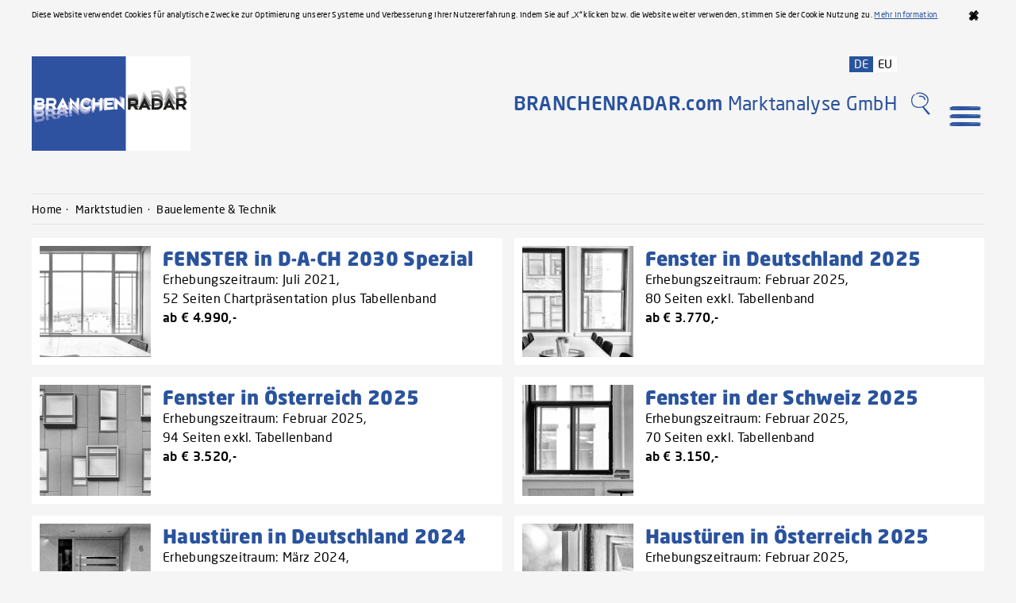

--- FILE ---
content_type: text/html; charset=utf-8
request_url: https://www.branchenradar.de/de/marktstudien/bauelemente-und-technik/
body_size: 58641
content:


<!DOCTYPE html>

<html lang="de-at">
<head id="head">
    <!-- Google Tag Manager -->
    <script>(function(w,d,s,l,i){w[l]=w[l]||[];w[l].push({'gtm.start':
    new Date().getTime(),event:'gtm.js'});var f=d.getElementsByTagName(s)[0],
    j=d.createElement(s),dl=l!='dataLayer'?'&l='+l:'';j.async=true;j.src=
    'https://www.googletagmanager.com/gtm.js?id='+i+dl;f.parentNode.insertBefore(j,f);
    })(window,document,'script','dataLayer','GTM-5PNFT3C');</script>
    <!-- End Google Tag Manager -->

    <title>
	Bauelemente & Technik | Branchenradar
</title><meta http-equiv="Content-Type" content="text/html; charset=utf-8" /><meta name="viewport" content="width=device-width, initial-scale=1.0" /><link href="../../../includes/css/styles.min.css" rel="stylesheet" type="text/css" />
    <script src="https://code.jquery.com/jquery-3.3.1.min.js"></script>
    
    <script defer type="text/javascript" src="../../../includes/js/masonry.es5.min.js"></script>
    <script defer type="text/javascript" src="../../../includes/js/scripts.es5.min.js"></script>

    

<meta name="author" content="BRANCHENRADAR.com Marktanalyse GmbH" /><link href="https://ajax.aspnetcdn.com/ajax/act/20_1_0/Content/AjaxControlToolkit/Styles/ValidatorCallout.min.css" type="text/css" rel="stylesheet" /><meta name="description" content="Bauelemente &amp; Technik Branchenradar" /></head>
<body>
    <!-- Google Tag Manager (noscript) -->
    <noscript><iframe src="https://www.googletagmanager.com/ns.html?id=GTM-5PNFT3C"
    height="0" width="0" style="display:none;visibility:hidden"></iframe></noscript>
    <!-- End Google Tag Manager (noscript) -->
    <form method="post" action="./?url=de%2fmarktstudien%2fbauelemente-und-technik%2f" onsubmit="javascript:return WebForm_OnSubmit();" id="form1">
<div class="aspNetHidden">
<input type="hidden" name="__EVENTTARGET" id="__EVENTTARGET" value="" />
<input type="hidden" name="__EVENTARGUMENT" id="__EVENTARGUMENT" value="" />
<input type="hidden" name="__VIEWSTATE" id="__VIEWSTATE" value="I3/1pyM23GeBCHRLimKdSrB2jIDcfoN4tgeuQKXYKKGwS4/MiGJMQd/kxtZWeCtkcac9vWxFWCKcYcuSr10vEFBEpd9iqBtHjjGTTBh86EctgUhScDTkYTRm2XgKPclLXZJQT/x6FrV8P/is6n+pmX3z26w5Cmz802w3WlHgKCuVPKFyrYTw7Gq72ok5cMqFVy5agktyK46SKls78uvMu3TjNjVAOldlulhyMHtOVosk8gykjjGOkFnEbDpYudtARb39MzMiCl4JokeQIz2s2he7j2hjxluKQUxkGWJQ/s/qjo/UWFUsfeN5jTfRUHR+KTVHkEUtESaQ2Ge6RL5q7gkOietNznTNjkGpSxAvz7ntMNpRfA8ckDGoufT4HTsp7HKX75WY3z11xeny257Nvmv74ks80HP2jpjUUe6m3d31nFZuhQGmgrhpEDENY+gKCyvE+9kQGdiuC8VgYvOAhC3vnTr/+GiuSslea/vGXbDMml4+nnzhBQUY2YKX/WbzPiJ6qu0l7YLXGoy9jaF1XyGdfccN/chatpT7oRhD8OkYXGP9qtF/1d14XOvyJGAV+b4zgmH98OnJN9JbB2YfB/j0hVArkhFjAieRkV/9cjSvzufG6PkgxibABqWnH1o7t4ANOO3DJUDQcQGEGUp68D2U+zqLabbrfbTOJAIAujgxLmah419DJUNGUF99BfUxtzE4G2hmx3ZGPwxZstbgxWdMO9maJkKyEmNjwUGZikw7LTRxIErNX4RJ+msW4yptvAi2o4wG/[base64]/fVU5mCkEY+QDkMpVFJpIbZRX5MAaFty1dl2Qi/fDpGCfGVCJPw6SPW1mfxwJ8jEyN0tpiJflb+/hvEQ6qygPdGDBfZHsX/uS2V3wpzqa8DssmP7hPEbLSh6RsDGC6dSycwBEK86OUETWdJXF7vwsGLqUllAJjllBBAQ7+GbP6duRR3CaXwrreBnMd1t/QEIM90TcE4e05VMyaGJ+I7/eErFeUXtNjOIwT7pw69s6+ksGTYAf5NlFt8mt5LJ0krCLTy/pSeHigVQrmWVcm70hEFYndJhGzKZav2eN5uHmQs2CFeqg+crehFdjtx6bglzkTxJ8GFXBCkAb/9XHTC2dlvvoeZfJNew20H/NToGNQSelMSCE95NDrmOVesNAKcqFZcciSX/q+GCGc3icTK0mxLQ3L7E9bOrtG3Y+trYTHANRPKZ0XVMlBVzqvGCsujA2QWW+XZ2Mp+cEdrq/VZkMFtBGGzXuMrS++mp+42zINU3QHE+8LE8z1txqXtpuayLuBc/YFjiUVp5Ylo5+bWJNv/Yanidiv+M+07OTvbngj6BNMCAIxkZoxfpqCv+K4F4hPrLteajOkI+nSGUkxVY5KIty+1pC3s8sKhYtTB/b/GIuS4AiHiTOSxjaNmCDY3pSR4aaAHkzj9UPx+FhbEp+rmUUZMaJhOGfQTpcZ/tshoeumbCSx5XQ2g69C+0Iyn7G9cqq7IO/[base64]/8FTFMf+U3bBqtgv5Z2OXP5W1f3qUm8L0lpIdzk2HiRXGstN34DN3pdqTLz9sEflyLeITAkTys2mJFuwsCLkIs6UlfoqPJA7GgVf2l6MNyo4iCb3sqITFUf/PvoOA5pnW9zDjMUcGU05pCZzqyrvxRb7GUewiJ2dZNDt81ZhlFf6ao0MAlfuqtQskMQefal5Ipxrx/ohveZiQjFIQWPXtLCHAEDBWJ7aDeqABbVjIj+KYn+y5xRrHUHujrut43oRQVH5o/Z8r02cRnDcqol6hRtP2uVqUUECU3G6ML1YZLJKF6d9gUYmgPdZbZYeKdQWDY1K9T1SELCtHKrAdOhhV6EDqHnXZOmdcwcbGkZ5ijC8D+FQKnUAJLCVcl1dvDeEFaVBMdx29nVyf6xCv3ogdN2wgJBCCvcclCWT43Yf7/HSV52Nt/j96mRlhRNQOviTZYIn6mirw03+vLmjcjidZOAvnSweSlMmMrsf4DolvMTgXC58qGia3Ik86kY97Ai3GcaW0Uhl8iwCp6q81P+zv0NyU0A2sTuDlogtvS6erh76q2mGaWzo1oUaqF9hC6/[base64]/ifbDoYSmcpStGBTbv4yp3cIA4lZ52JUrkmwBOJ2pelUSo576nw0XfctLNhR03byS3u6Afjc7ij0kAiIgwjrU4LMjlmOY1Qc+ZzOYWWu6/UHairNCUrVOXp2f//0cix4NstBhrHJCTYhbqz8GyTYYNX/QORsegfU67TMFFJWQYnblbwPnY8x23NoDF3ZLLLzA0b82P5LxRfaq98J5+kSuSzq3n9WTg/DVVCd+HkRHSs41490LTC8GMWh1K61BQhfSFq7RpeN2NHtu7XTYIuY72t0xh2/uVDBMBx/gd8eKC0Uid0o/qHuSdm2NAm7y5dI3zHZk3FU5zBIaQwkun+sal+Z04LET8FHI5g2GpuGrkXmaVC3u1vuijiiypGr4+q9Lo479wgSO/rkv+3XFVmxXg0X0J6zO0Po4ppHkU2uFpvgXZWZlsJa62CBQ+uAu1RwZrDeLDcB99n7S7XqgAsxy3ubt3lFaTJrluJPd9abBYbBOdhPRZNXcECuEv/jUk3T1F0FD5piUSUHiYZc6NvSsPDRZ5i0iFqQasyIzxhP4LZipiDuaNR3s0Y2waZ8h6B3miweSGFlHn7JW8e/PULKrDEakQpaO2voiF/NXPC3f2BTJniKwHMB0edYEp0OKLx+H0XJy53uxEtN0b4e2rOoQvkjgGTctey5JRjH9MBXqVnZMIS6qCa0vN2m1uuqrf0SUAZFow0JGsfsNsLVEa3NgL+UKu5fOORJ5lFzrYzgRs0q+AiPvF9XYJPDTyQAa7gWe2F7jke8RhwUi/HbDJ8aHTIazNxaek9849gHabIckElyZuxrNleIDHENsrBmMztlzIpihMQ37wDWx9wHudlpYKb/KRSgAcYO5Cs0MsJb/VIBhoxtJu0OQfPY8O9zq4HbJVadQoEnvEHX5IRk32jOHySsAD+Ddcip+XLvAImqfmSKUvWh681wcS7m/PvdDOof1VWGju7h9ar/FO9Tosd4bTcpe9VP+QAcTIP+JyPOfohK3gcFf/mfiYFOrxR6oeZe4LT2WKV3aqTovq//WY+j0Cyewrj9xYXo/a0toOfGHVMDS04EyoF4N6rZuHO6EBVk6/s+oPgRp+AZkOXP2pV++cF3D3MA5ofWss+8/YbNv9eYPdroCikyiLkQ1n//MIL/gOYrGqdFM9lM26d4ID1hWWsdXeshIbawMwYL9hc+292+XC/cFSBBwZKQF9oL8S9u35PwkJfPhcsEXMQHePJjnMsWLSZ4cbmgnGriW0gOi24DMdnWfzCOgizGeQAIZNvKersxop9z1xdQyHWuhYIYXauJvTX05aCyBrTs5VQeHmph1dk48dVSJV0MVhboqq/RUBV8nLJ1EqKVIzNAu4o0IEqrAB3pTwWaVvURmdJNO7/4I+QYghYmnZDnw+APfhVcZLFo/Y9v8h2q79AKg7UrY0KAV86o4WyKMJONvFqSNpJQwVA7Sw+mGPoPW/KZNhyCjrsonfH6wLWO83FxYNKZTjedBrkcIs3ovOniRKrCru5FV0qhzTmo2EsoF+SDAtNSVNa7EP+fvgaJH+bLcQE2w/[base64]/VI8U/[base64]/wNU7wTOUNVO4Hag0nzw3uzNmBlL4BLL7LTVnW6s0dLw5UUzTDUU1hDw2a1xRs5aaAQQVo58tBafhdmI+LB5LFFK0TEo3Nev5TQZV3VkAS5W/oKe+joKQXLhimWh66q4Te94lmvxnWydOoqsc2/C8AN6FGYAWEndihQdLmUXObaYoXNIJ1i2/QwCtfL74AYHTvadX8w/AVRMNLU2VNN/[base64]/s/21BmOqW6AVLFKHWryZ7TOyIc+50A/WAqh8YcgJFW0Yc3ue6yjTgfCHUUhXHrsnvOihjHSsw1qwZN3SJLSHY8SkC0I1maoyCo2Bn1S8+UuWUavh3DrjmLgenf069rBv5mpOWY4pxD31pcanL+xr+dzvtMiWvQSDcDv/FEenbrO5k+P3VPGowdk/J0MAuQ8HLWj15QmjRi9f4pXHtTCGGRvQo1tV/YZ1f9WsBE16fYgli5GuStTyMcC+vlWz3HnMNiQsIMZFCPi7AM7W1F/qo9vUV+jNXHfdA8meQKHaUDMtnH5ayUwPYf2+g04qRvuckAazOi1QiGPLX/sU6oT3TVr9YPUW9N2iO2JZKuWsnan4qJ4i4w5CYZjAwkTU7fwVUbxDrX7EIKPvwgxsqght7KVFT8yGNs2be2HRzc/aOQkejJhDs3bUj6aPL6rZduxn6fhEbH3SicAxX0UCbvSp3tz48sJapAAuj6pYnrcFm0XgXftr16LVRvfRR/jGYwy4TUwtiRB/h3sr458BOFRHqvLVsJ7KUnnoPSj0xB7cUENHMyxSIwzCQLWK1XpRN2ZPDZnY4MT0b7uqSgeP6fp7iU5ug/+ZbXJbs9lLvokm80U/oVQ0gBeIdZMDzw+eVeYD/X3JIvXSnx+up3u0iiPLAEY5tqlV5wtWJxhc/zCMff4oQPhPfwCIr1l8hZPSmt7GNVnC7AGwxH5KqREagWstkc5Axus7mGvVckeeG2fn3lFUEWbhLvYMmUFYlI7ZzKvcQbKUjClITfH/nbkNu/+BayREx1UfYqiAL/IlYrbaXBLgZQoG5m9QYrMVa61PV/ghxaKTIlbekmKlGBA/JHQaVvvtl4iQWApUJ7pwxycRSqkSmas+KjhMFrJj3hRUKYt/oiaDmThR07ivR1BDJ8oooJXDFQoUdig80ld1tyC4Vr24Y2UPHRSwGQNSgO79ZNWjv4Sgjq6za6BK3QIFOCIoAH7UUH0g6nUhyZZFLdre7wyzaec1OzV23NiGTCVjpxBPlv5WdKpEZf48EhNIrde1KWFNPZLtqjsWCEkEuUDvUs9P/RNTRzdP+Rx1HIBT/LIkFbvyII8cKaBSD/WhimkZ7JdnnOYxL/qzm/[base64]/S7Jb6kkgHrPtdQzucP/WgQ1iMh4BygK/j+qfp6df6DNXlxNFB2HUtGgiqzjt2kH+fJMttzBM6RYiWRBLtxrWAXpSGoNJLSHfFoN8R88B7558urKK0l6j3NLCV5u0QjRcOsnANaHZPO4l0dxLLFqS88G+0fMa6QrORIlWcBDVwObHW0y65IkaqhehV9FCpae7YhQ6mbXP75IMRcM3UZtVJXNY/KTrgn/YJ/xUkdKI7VEZUOZJWuK3bNfRGL+QQZA7M1odw7eZKwLzYU7YBbmRnQRevEzkX1jaIuZw0Mi/TjDlb/qDhp1P6SmBKBCzJfTH2oJkel++9hz/tAaMmHR/SukOZXXnBNDXgb5uajc5RRHMYA90K/3f+7OMJ+DQ+CeYulr5S4o4vBI8niNgNaPFcj8T90rG5UPZ3UjySfcouYMAnekG+htzGCKdr2FyVKc6WzaZm/L6Y5xGdW3DuwsBm6HEV8WzaiznJ7yvdXxauYtGAhfWvDw2OPTXsf7JEdBiZM2uMXLWVvdnv2B0fIE/VOAQvGaymBctH3wulwOlQe1w2R59pdBYgClurcpBCV2LIjzfQ9cMaoh0UOzZwBr3P0WwD9rhXwuIxTjd0RyXRubtZUNyDd5jcucsMJ2kZX4Gx3HKDVLfwE/r/QZT1gWdlcAL87jxqvexokaiDwPH0cR/bUW7zhVXS+sGOgiyQF8T6+XVhZX9RUKZjx4YdKpCiboIE7C9xhU7TmTrhs1qPsrPKZYzOod56IzYUkJVRdQesh8p2xj6hUHsXZFyWoBuO5fY4cPlhnmGKjMIlJ6LmE79q2SIqyRd4Oa9zKJVNXFThe9fbms70zEsYCMh4APDODJti/DmT5mfD2RRpDYCVe7lnKSa5eYYMKmLKHYUh4HB//U9f3nRnrlpE8QKtOIO3E8TUlDW2oeX9SuO2JWbM1w7b0Zp3dHXZsACF0VwBzFHdAixVPG0XdO6pGbYnXXpTb+tH/XVyfGxJj6YfyoRNq3iJDhpSqGgG9La9Qzs6y7oWkWBZSxLzXElD8jkuITsJOXzqjb41e/GDN+s/JkknJ62szBtfP0WixnUvXTioXo4+BR1zsaeKMjM1wo2fDCmyjPYV/FuEsv6Zovll4Sl5kPz8GL5HKqb/NQ0e7Y9kUcDFWZzz+s0bI5RRcSKKIGki+LP+9yYAmg3hWDstYAEGLx61Doi5VmcKMaLssOD2snysD3eiiEAjC3BnDclIrce6ibIHqOItinOkZ/qmew015sdc9+c8HJHXrt80aZnmvkcyzO90iZiTXAfJgOrfx35KydtG4DFJXV3895OSY53attU06Y+15SbpbvczmoCJUrhK9GWiZGpeVRxsMKcJZyc2CfCsA4VvnsQfMsGJ/DfvVJHq5iG15O9LKI1abm9ZxzJO9wXnoJ+2R27TDsm/4b743bArFX9t8PRWtV/h9SVKZ0HKelLwGPQsVK5IsxXPdDv/PDG7s+ywic6ZjM7f23noUgVOXuqHf5+GQ83oRyyXN2rLCtWELquPmKFzB9SFI12W4rz/[base64]/gPAuiYzUV9ufuFTz/cSxzzP/Yy2ooF5kQYbG3/8aq2QGpUuXcKdeUhzjtARThp6G08HnRz1i27z2wq6cUeILL5WmymK4SxAcpNLJAtuskZiRDXkehzZTxakCQd2mPpF7CBXgE5eNGa9vlqZerjCe0e1HhjNbazy+13uPyVcWDp+q8HkQ9qoXIiXo3nTouQgKIm9VYCByV4Zpx+Ie70pzj5PxtCE8wBFLLtk/JGLKTCghZLiFtTUdPGw/hrjyVJ8l3+lX/Ej4L6O6gNEdWuq/t6a7NBIMlS/Db9B0ZoG+i1tOtacxZPSeoYh5itS8TqnzbDyloIhN91Uv37VMR+kMKogFsyZdWi5y87N1mhYXHkJy2m2KkKi3TXfBgdNh+lJa/sgQFzHfGY3F9MwQnEKcERRkZz4sfJt/dOCO2mMeisMPlTMlk43LzeezLN6/U0e+E+3FD38p3TSDa8gUuGbwHa9fywL+Ml5N00gUzVJxvzFgi6yTCLst5mXcSECF0RItjChxVc5YyVTNm64Y/[base64]/0EQLmn9RqWXNlnJQKAdtpAcu5V85R7RR56FZ8ZGX6nfOH7ASAUijTk7BWhZnHWMjye8ncXu2wGeb9IWpCyXpX0witOXKHbHXT2+LALINVY4czZTjxwJclX6o18xtdkIx0YVg4CrPmJmcpTPK60lqWIYzc/s503MccqjsRTRnpjac9v9N/VVqQTRN4ZJo7sviRbh3xy7UDT9Orw/ffu7MY+syl/Pxtx7HHibXjxS6nokivme5i/[base64]/4Kte26Ls+a6h9cvTIGTD1hJCtdOgzejwo1Sz4xyj3pId8eTRGyrfwIeyyN0iHXflI5meaqZcweRzs5x0nvvNq9H947wp40QXTKnaNz3wnLiguSIuzfzDeky4sTS9Q1D5JD3CvceXUCZ5nOuAfwZOqBSW0eS9qFADNpIqN8Rj9ldqRjWhJCWjn4EVDFoNOg8fA2/LzlCSRlBAK4tkWiNTx2mAH9q/[base64]/36My1P1BpjG6smJkdl9XE7nf0LgZSPOQCdVt5hIfNgHWa1x+pJWgW8ztwo3yZQHGvcL0kJVU0TaMwY/uifxAcDcHyOMw/tbgbn31APipBu6HJvngtNHV3VembLLFKdeN8FFmtZClLyJGrHfMc0NZBQAi81+WqABEOz2k3oDMaQ4jmpsUvgk1fPM288zjXqC8xr+nbPIV+U8HEVYNakZ8pgRMEPrNVRVsUgnKUKICoJSeubFKXmWjA9X2zVBbcEz88Q9sAP5+N9z/iwTwWF5fNAs7ntEEx4lRY5E0H2cd52lvnWrBuPj7/mIhYxkDUDoqYNvEuUzcO8xwiuJV0i8qzpm6DFfDBtb6ZBtu99MPX9f95rWzgZ6kFvvc9lFer4zcA2wS0CkeytM9qHpuHpgEbwfsyVbtKLj1j1tYPzYpKSz92NbOI80axYsTUX6CXN3fNgDRrB9YD6nEchENqhIA5kuGaHAik/rCKC1Ww/82myVNfZbUoS9zgpxaN0ale5sUajjZq+PahDCYSwjR2zPeH3RpVnOWswT2J7foEhUkvt6SFn0CLRzDnYfqUmoWPScqqIM7Yd8OBFZun5V0Y2yO34vc4/yLFNZfjylybeK7zCLxDZvN002DtUQTz32vRfBij6aELtzeRvWYrkU11HDhiSivLFzAPp/Gv0aBiPspoSan8+iOsIfWPiPz25p1yXO5QgPW3c15PzU8iFY13fMOeasxeKjkeTA86Zy7GuqXrohousAjokSDrtYgeTQROsLXOdJMDIUoROGTDRMsgaallMcMQA3bHRz4/ZpJb5Cp1GTUPSyGWFuNkPfnM20HWcXJyUo4Uv45DvwH/Gaa4lbZAB/ata7K65Eaib5IX8E6kQ4eF1pAgBe0AxEtPjbQICLvzjbPR3gfnOK4jP1axqGya7B5wbgs/MIBh2DfESJAJpvNvjGfLM0deLXf8Cc7EgHkHkaeeRVnaX5czr73NzixP+ja4IqJkzoEf6e8OfkO94pwgjiC7nOUqBbGWba8hnyjSN2O44dcvF4qkUltc2jjYzU2Qd/+vpXC2CZIDafr7Z0ot2nQvT1ZOvae4OMfoRTl2UqO86/4GHlQxEUbr0eGwE7jecDqzgjc1q7t0HZyF4WVz702yzJD8VQQSQO7p3JXrTtBVcYF7Q81xkUPkUQ2jvptran+8ajGpK9Unc8l15Y12Z4d1rYRfGuDrHnpEemn+TYG/sfVGJX1liOL+JrbzmhKj1T935PKsC4a9qRz/blSIdpjTWs7bNYD8JneLztAGfj0Odjjf/u0NWBjQUIa5kU3/w9vEYFmFNOw6l6YKQrJCfblV/UUdvJOA415TCxUaHHuT3YFK4Z21Esjj/TtNXZBV700oHy9zmDzxIg9+SYaDmKgjgry/[base64]/Up/Dd/FLPM0aUBpUafXpyWkyqTWCXGimyJ1ob4GswjSuQVoUuXqRBpqvTiP9fiZ+EPe2uNPafQ4W25D/Ge/e6uF9kZJgF8OL46pk2xCel2fCOZoid0mdewL6E4rZYANnUzyGV19H8uqIqyOW0+QtSuQfOpK3qFnHEBbXZpwVmKkHmsAkXLahxXysh+F2RetHG0D2IrNM6Fw/yzI9V/CppmgxEUAWt6DHha555EH7LKMNu7kcTLlUzR26vq2+qV9Ko7k64UYFOP4mvk2W60mNIhpQrZXs5w82szs2eKYeC3arQKD8sZ3G/c+/UaHWD5gaiWE3Ehl6F6fNun/OhQAHIzN+fOPh2/sAthqFDwcLxpBJiX+FylFk1A8M4V4k+zYNNsjBzpkVXbkK4FlVyy3aFtVuGXnXMwL9Mm8s/[base64]/bvdihCIb0x/d6dIhBtbqVgLx6w99MEFoHlc6K18OIgYs0reEtk4SzN9L8vtJ1J5DS/b6rlIapdWBV7Lp29qPPcg38bO/iZVfyBRS2TcJ0QzO5RwT00zvvv8PapSPVewiqRaCJ9jgOna/GsgFW/dpg==" />
</div>

<script type="text/javascript">
//<![CDATA[
var theForm = document.forms['form1'];
if (!theForm) {
    theForm = document.form1;
}
function __doPostBack(eventTarget, eventArgument) {
    if (!theForm.onsubmit || (theForm.onsubmit() != false)) {
        theForm.__EVENTTARGET.value = eventTarget;
        theForm.__EVENTARGUMENT.value = eventArgument;
        theForm.submit();
    }
}
//]]>
</script>


<script src="https://ajax.aspnetcdn.com/ajax/4.6/1/WebForms.js" type="text/javascript"></script>
<script type="text/javascript">
//<![CDATA[
window.WebForm_PostBackOptions||document.write('<script type="text/javascript" src="/WebResource.axd?d=pynGkmcFUV13He1Qd6_TZEFZAr92ucOBbQZdkZbMmIJbG2Oo-grr-To9AI0WRiKQ_CnEdIz1veOFD4xhZ9yRWw2&amp;t=638901608248157332"><\/script>');//]]>
</script>



<script src="https://ajax.aspnetcdn.com/ajax/4.6/1/WebUIValidation.js" type="text/javascript"></script>
<script type="text/javascript">
//<![CDATA[
var __cultureInfo = {"name":"de-DE","numberFormat":{"CurrencyDecimalDigits":2,"CurrencyDecimalSeparator":",","IsReadOnly":true,"CurrencyGroupSizes":[3],"NumberGroupSizes":[3],"PercentGroupSizes":[3],"CurrencyGroupSeparator":".","CurrencySymbol":"€","NaNSymbol":"NaN","CurrencyNegativePattern":8,"NumberNegativePattern":1,"PercentPositivePattern":0,"PercentNegativePattern":0,"NegativeInfinitySymbol":"-∞","NegativeSign":"-","NumberDecimalDigits":2,"NumberDecimalSeparator":",","NumberGroupSeparator":".","CurrencyPositivePattern":3,"PositiveInfinitySymbol":"∞","PositiveSign":"+","PercentDecimalDigits":2,"PercentDecimalSeparator":",","PercentGroupSeparator":".","PercentSymbol":"%","PerMilleSymbol":"‰","NativeDigits":["0","1","2","3","4","5","6","7","8","9"],"DigitSubstitution":1},"dateTimeFormat":{"AMDesignator":"","Calendar":{"MinSupportedDateTime":"\/Date(-62135596800000)\/","MaxSupportedDateTime":"\/Date(253402297199999)\/","AlgorithmType":1,"CalendarType":1,"Eras":[1],"TwoDigitYearMax":2049,"IsReadOnly":true},"DateSeparator":".","FirstDayOfWeek":1,"CalendarWeekRule":2,"FullDateTimePattern":"dddd, d. MMMM yyyy HH:mm:ss","LongDatePattern":"dddd, d. MMMM yyyy","LongTimePattern":"HH:mm:ss","MonthDayPattern":"d. MMMM","PMDesignator":"","RFC1123Pattern":"ddd, dd MMM yyyy HH\u0027:\u0027mm\u0027:\u0027ss \u0027GMT\u0027","ShortDatePattern":"dd.MM.yyyy","ShortTimePattern":"HH:mm","SortableDateTimePattern":"yyyy\u0027-\u0027MM\u0027-\u0027dd\u0027T\u0027HH\u0027:\u0027mm\u0027:\u0027ss","TimeSeparator":":","UniversalSortableDateTimePattern":"yyyy\u0027-\u0027MM\u0027-\u0027dd HH\u0027:\u0027mm\u0027:\u0027ss\u0027Z\u0027","YearMonthPattern":"MMMM yyyy","AbbreviatedDayNames":["So","Mo","Di","Mi","Do","Fr","Sa"],"ShortestDayNames":["So","Mo","Di","Mi","Do","Fr","Sa"],"DayNames":["Sonntag","Montag","Dienstag","Mittwoch","Donnerstag","Freitag","Samstag"],"AbbreviatedMonthNames":["Jan","Feb","Mrz","Apr","Mai","Jun","Jul","Aug","Sep","Okt","Nov","Dez",""],"MonthNames":["Januar","Februar","März","April","Mai","Juni","Juli","August","September","Oktober","November","Dezember",""],"IsReadOnly":true,"NativeCalendarName":"Gregorianischer Kalender","AbbreviatedMonthGenitiveNames":["Jan","Feb","Mrz","Apr","Mai","Jun","Jul","Aug","Sep","Okt","Nov","Dez",""],"MonthGenitiveNames":["Januar","Februar","März","April","Mai","Juni","Juli","August","September","Oktober","November","Dezember",""]},"eras":[1,"n. Chr.",null,0]};//]]>
</script>

<script src="https://ajax.aspnetcdn.com/ajax/4.6/1/MicrosoftAjax.js" type="text/javascript"></script>
<script type="text/javascript">
//<![CDATA[
(window.Sys && Sys._Application && Sys.Observer)||document.write('<script type="text/javascript" src="/ScriptResource.axd?d=NJmAwtEo3Ipnlaxl6CMhvmDTKNPrqKxlIqiEqquQ58Gq20vv_4mlt_08MEHNtnRiwgdPb8j44gHo1jAjwODwRmCHns-bL8uwrY7hPPODnEFfHklh43qmusjDuXwu9iSema_s-IG2F47jNWt_qdd80-Irq_BKzZNSf5-euubeX0E1&t=5c0e0825"><\/script>');//]]>
</script>

<script src="https://ajax.aspnetcdn.com/ajax/4.6/1/MicrosoftAjaxWebForms.js" type="text/javascript"></script>
<script type="text/javascript">
//<![CDATA[
(window.Sys && Sys.WebForms)||document.write('<script type="text/javascript" src="/ScriptResource.axd?d=dwY9oWetJoJoVpgL6Zq8OCJEK5GWYQTXD-HGa7N38zaBRMQDczWjgklLupnGOYp2eG_73zMM-6NSjMKijk1y8Jmo9p8jv4zMAUqOZqC_iLsrqEwrqVQV5hcnN3WgKuuwEEM7rAfNRceP5yCLGzO0MN1NhZhn--jc-zK-N5KQUss1&t=5c0e0825"><\/script>');//]]>
</script>

<script src="/ScriptResource.axd?d=eE6V8nDbUVn0gtG6hKNX_LrUTA_z_BcQZrr_rsod4cNOeD6k6MdJwKgKZCCGrgmUNp6Mq8ZJBN_0mB_JBKt2WmzLOOh1gF1-OVZCb_Dw7UZGEUR-gihSE48xJALBV5VS0&amp;t=7d5986a" type="text/javascript"></script>
<script src="/ScriptResource.axd?d=mcAASOSteirJeuV-3by3UTv0PRBjMZ18k6ajODCJHWZ61FZYX9BkL3YUFcevrCi3xa8BcmU1mjnyzgqC8JHq346qPQDeC6Z1n0dvIc9hw4E1&amp;t=7d5986a" type="text/javascript"></script>
<script src="/ScriptResource.axd?d=jwf4VSQi7LeShc44FJ-gAaLpEvbL1nKYnH4FN4_aqXhkfXYn8bEidipD9ZXDv31S8YluITkkr0gMI23q5hPbYtnAw-IIgzNuRi5GlMRs5RtR6MhHOR42iNaMN0mABx0y0&amp;t=7d5986a" type="text/javascript"></script>
<script src="/ScriptResource.axd?d=nai7mGcYyE2dix_TwveLDb5YdUBpR4dT3ka4vNme4fCL-Y6Ox0AG1uFODdiIImwXtI3yAS4Tw9WGeWtvVj1598dkvZArScKHRwtAlA_KTC8LhfMtVb-GsAckL-TsdHE30&amp;t=7d5986a" type="text/javascript"></script>
<script src="/ScriptResource.axd?d=LQ1q2RBSthBAZhliMjtG_2aN1pE-Uo_T2BmV4_ujszsY3Dpe_iOD6j2Tkiqdu766KGOsRz9uR7n6WDhINSiSCSxNrVS8sb8RiW9xZMOwWY_sYLk2fsEllIFcXokyY_lQ0&amp;t=7d5986a" type="text/javascript"></script>
<script src="/ScriptResource.axd?d=HEFpVKbnoeQjkjHkFKu3MBNuk440nkz9QFDaBxYKZEJe9RVR9ITzEqJmYR49VfvUeKBRerEarS8wFV7x-P5b1u-zPwTQais__Pw9byLaFUdUuEuXTrEfQcPsIA48eJ8t0&amp;t=7d5986a" type="text/javascript"></script>
<script src="/ScriptResource.axd?d=VOYD8Xe7kQA0lniBYXVpAjycavjkEifdRASTTpzU6nDtA3ywE0CgSJGvRQznaxE1eXsDY2eM60a3MJtRR8AyiGLjSVajD4Yo-NanfmcwBz0kKcYNgZPy_kXCGIlJnx1J0&amp;t=7d5986a" type="text/javascript"></script>
<script src="/ScriptResource.axd?d=24039AtbfhsNBYQDFUMYHM90piJIZzZkMdNI6vD9B2Cl131bv2HXVMIgR-PHGUuJbBJbN0QJoUBLAMJsDFnqEg3l-twTdmM7fZ4bVWUyUvY1&amp;t=7d5986a" type="text/javascript"></script>
<script src="/ScriptResource.axd?d=RIp8G7zHF4P_nDPnziY6mxCIfeUciZfEyXvLBaHsFoYov98nWsBCxipbEJgH6WkM-RmDh7mTgG5cuVF5aD0jz-u4upMGEQ28VWEsjr7vp8ur5hA0RmNbMrFXFSTIJ2Wy0&amp;t=7d5986a" type="text/javascript"></script>
<script src="/ScriptResource.axd?d=yDT7ulzE00Yqzs5zd38bJ5jyjmA4r9ug0dcStfeQ-0SJQC-WLnymcYs1eHCTkYT1UpaTswmh1vBjhO9Q7vUeW20WfDo-fjJsrIR61nii8IsTXFYTKFBQGUTxrE1DV7P90&amp;t=7d5986a" type="text/javascript"></script>
<script src="/ScriptResource.axd?d=5ib3lCcyinHeLQmkwMF7EhDf-pC4PomVZ2VTfg5yPgTbBio_mAnVfGxUPXODu8VUS6VqHn6nm5RbwBye1cFkfyxg3qb3WxDBYhjRUJn5AkaKDmRPeTrf-2tGw5SNol770&amp;t=7d5986a" type="text/javascript"></script>
<script src="/ScriptResource.axd?d=iON9Jxe8QCRam1nkdNLgkTs4AAMc17wmWHX3CAuFhUMKvU89AeWKXlkvLKxa5S7V6aId4VY_0r_rIn-SoUAWRjP0aEMhAaDtd_Wr3esL-1r4jF0M9HvBT4shTi5dAa7a0&amp;t=7d5986a" type="text/javascript"></script>
<script src="/ScriptResource.axd?d=xGmPTKfsNy0_1Sr5I58kO5KLOl-kAwi4fxnd63lQ5S_npngXwCxXqazY-fZYQGKrhbbQ1YQp32LCtiDum3mW_xa1JmKL3VavGSkJb-Eo7o4ImN6awQeaBHHkz0tN34QS0&amp;t=7d5986a" type="text/javascript"></script>
<script src="/ScriptResource.axd?d=hOeJu0xhC-uW6Gf8ooKdXg2nvNgvIIC9jccfIv3AdJDBqYeCX7IjcBb-qBUx4nZdRTkg8OipxHGDMEiqfr6M0ABTw_b0ioN2z2jX9Liwy_FRFTd_S_E1KK55LxMRbR1W0&amp;t=7d5986a" type="text/javascript"></script>
<script src="/ScriptResource.axd?d=XlV9GqTk6b5uqDuL38kZ4NK8h3iGYICYpqg3SAnHbdMR01Fz_c6KJf7IV5LZllkoXHbrQTDYcfoBc0tA7-UP7fZ2ULY_vBsWnRCK3Wjxe24Qi3BItYmxDsmvt_CHI41i0&amp;t=7d5986a" type="text/javascript"></script>
<script type="text/javascript">
//<![CDATA[
function WebForm_OnSubmit() {
if (typeof(ValidatorOnSubmit) == "function" && ValidatorOnSubmit() == false) return false;
return true;
}
//]]>
</script>

<div class="aspNetHidden">

	<input type="hidden" name="__VIEWSTATEGENERATOR" id="__VIEWSTATEGENERATOR" value="4C4861BC" />
	<input type="hidden" name="__VIEWSTATEENCRYPTED" id="__VIEWSTATEENCRYPTED" value="" />
	<input type="hidden" name="__PREVIOUSPAGE" id="__PREVIOUSPAGE" value="AKknW9eTnc2B2WmRBt0jHXzL42QYzYhlJJniW-AWhihd6PzMSIbpjeqtAFzVgpXy6w2hJ5tTwPG_QkIvaZNvHZ1OfGucChKeUtx9iS1h0yoDUPH5X1M0pKnvl1jP3Sb00" />
	<input type="hidden" name="__EVENTVALIDATION" id="__EVENTVALIDATION" value="3sbX9nlGddvtnAAdd6CNv577YwsKZWKHIccYMKRlsVhwvxpWsK7V2wtjco7dHEVwLjq9mvdBAVzM/eO/AhWFMIiC6r5ZYDNyX7ETh7WBk0VH4CFlW6db0Lroe3FurqitywszmpWsy6Sc8AMa2r5Yij3qN0HZrJXhF9c652CWgDXoJdww2XwiWQIYyxLk5RbwDf16EMxRDlf+WJUUWo+W931IcOQN8pIIFdOehd6h8aEK5N0r/vbV5MS/+2c+3S2ryD/sGPPUv9mZ8Z3gGXwnJJfdKeV/A8lXmDT/rQEocv0Gl48tF2LvCgojATaQeeR0DWv7G8KnohJTZLm8J30oIw6fijKg6AUHK+xB92fiT1rduevWgQA4x4ZallHgs/drvrVKuSOC7TM5AeAKlDiELfpYpwsGttZbsyAacORxT7cvRdjn7rNMzxIRGqg4cUp2FkW53AKE7smKkWvXcZ1JQg70otAfRV5VBce2qviaZklWPh5pKrvcdKGMlwpyV6qJ7EYkk/X9ViuInBVcoTtqzuMQEvJEc/5tJ8qhwO5rh5dfj+yHnkz/mzJU4Za4LjsXvmVqCmanB2Uh4TpDrPZv9xJjwMB0CekbVPFdApMNgxUr7KyrmSzjDRgLuf8wHpV5F0p8JmWuzDmXsecLxtaSWswiY8JEv2pkQAN2/IhHzJDAbRqaYT5fKWrOsNiiuKWi" />
</div>
        <script type="text/javascript">
//<![CDATA[
Sys.WebForms.PageRequestManager._initialize('ctl00$ctl05', 'form1', ['tctl00$UpdatePanel2','UpdatePanel2','tctl00$UpdatePanel1','UpdatePanel1','tctl00$UpdatePanel3','UpdatePanel3'], [], [], 90, 'ctl00');
//]]>
</script>

        <input type="hidden" name="ctl00$hfLanguage" id="hfLanguage" value="1" />

        <div id="cookiehinweis" class="cookie-alert" style="">
            <div class="container">
                <div class="wrapper">
                    <p>Diese Website verwendet Cookies f&uuml;r analytische Zwecke zur Optimierung unserer Systeme und Verbesserung Ihrer Nutzererfahrung. Indem Sie auf &bdquo;X&ldquo; klicken bzw. die Website weiter verwenden, stimmen Sie der Cookie Nutzung zu. <a title="Datenschutzhinweise" href="../../der-branchenradar/datenschutzerklaerung/" target="_blank" rel="noopener">Mehr Information</a></p>
                    <div class="buttons">
                        <a href="#" id="cookiehinweis-closer" class="btn btn-close" onclick="createCookie('hidecookiehinweis', 1, 1); jQuery('#cookiehinweis').slideUp(); return false;"></a>
                    </div>
                </div>
            </div>
        </div>
        
        <header>
            <div class="wrapper">
                <div class="brand"><p><strong>BRANCHENRADAR.com</strong> Marktanalyse GmbH</p></div>
                <a id="lnkHome" class="br" href="../../../"><img id="imgLogoBranchenradar" title="Branchenradar®" src="../../../includes/img/branchenradar.svg" alt="Branchenradar®" /></a>

                <div id="pnlSuche" class="pnlSuche" onkeypress="javascript:return WebForm_FireDefaultButton(event, &#39;lnkSuchen&#39;)">
	
                    <input name="ctl00$txtSuche" type="text" id="txtSuche" />
                    <label for="txtSuche" id="lblSuche" class="btnInvisible">Suche</label>
                    <a id="lnkSuchen" class="lnk-suche" title="Suchen" href="javascript:WebForm_DoPostBackWithOptions(new WebForm_PostBackOptions(&quot;ctl00$lnkSuchen&quot;, &quot;&quot;, false, &quot;&quot;, &quot;../../tmp5/suche/default.aspx&quot;, false, true))"></a>
                    <div class="btn-suche"></div>
                
</div>

                <div class="country-select">
                    <a href="https://www.branchenradar.de" title="BRANCHENRDAR Deutschland" class="selected">DE</a>
                    <a href="https://www.branchenradar.com" title="BRANCHENRADAR EU">EU</a>
                </div>
            </div>
        </header>

        <button class="hamburger hamburger--elastic js-hamburger" type="button">
            <span class="hamburger-box">
                <span class="hamburger-inner"><span class="icon-balken"></span></span>
            </span>
        </button>

        <nav id="mainnav">
            <div class="wrapper">
                <p class="menu-headline"><strong>BRANCHENRADAR.com</strong> Marktanalyse GmbH</p>
                <ul>
                    <li class="aktiv"><a href="../" title="Marktstudien">Marktstudien</a><ul><li><a href="../bauchemie/" title="Bauchemie">Bauchemie</a></li><li><a href="./" title="Bauelemente & Technik">Bauelemente & Technik</a></li><li><a href="../baustoffe--fertigbau/" title="Baustoffe | Fertigbau">Baustoffe | Fertigbau</a></li><li><a href="../bodenbelaege-und-technik/" title="Bodenbeläge & Technik">Bodenbeläge & Technik</a></li></ul></li><li><a href="../../presse/" title="PRESSE">PRESSE</a><ul><li><a href="../../presse/top-meldungen/" title="Top Meldungen">Top Meldungen</a></li><li><a href="../../presse/presse-archiv/" title="Presse-Archiv">Presse-Archiv</a></li><li><a href="../../presse/bau-journal/" title="Bau-Journal">Bau-Journal</a></li></ul></li><li><a href="../../der-branchenradar/" title="Der BRANCHENRADAR">Der BRANCHENRADAR</a><ul><li><a href="../../der-branchenradar/ueber-uns/" title="Über uns">Über uns</a></li><li><a href="../../der-branchenradar/methodik/" title="Methodik">Methodik</a></li><li><a href="../../der-branchenradar/was-ist-der-branchenradar/" title="Was ist der BRANCHENRADAR?">Was ist der BRANCHENRADAR?</a></li><li><a href="../../der-branchenradar/ihr-nutzen/" title="Ihr Nutzen">Ihr Nutzen</a></li><li><a href="../../der-branchenradar/work---live/" title="Work - Live!">Work - Live!</a></li><li><a href="../../tmp4/der-branchenradar/referenzen/" title="Referenzen">Referenzen</a></li><li><a href="../../der-branchenradar/kundenmeinungen/" title="Kundenmeinungen">Kundenmeinungen</a></li><li><a href="../../der-branchenradar/agbs/" title="AGBs">AGBs</a></li><li><a href="../../der-branchenradar/agbs-fuer-werkleistungen/" title="AGBs für Werkleistungen">AGBs für Werkleistungen</a></li><li><a href="../../der-branchenradar/datenschutzerklaerung/" title="Datenschutzerklärung">Datenschutzerklärung</a></li></ul></li><li><a href="../../kontakt/" title="Kontakt">Kontakt</a><ul><li><a href="../../kontakt/anfragen/" title="Anfragen">Anfragen</a></li><li><a href="../../kontakt/newsletter-abonnieren/" title="Newsletter abonnieren">Newsletter abonnieren</a></li><li><a href="../../kontakt/studentenanfragen/" title="Studentenanfragen">Studentenanfragen</a></li></ul></li>
                </ul>
            </div>
        </nav>
        
         
    <figure class="headerspace"></figure><div class="breadcrumb"><div class="wrapper"><a href="javascript:history.back();" class="bc-back"></a> <a href="../../../default.aspx" title="Home">Home</a> <a href="../">Marktstudien</a> Bauelemente & Technik</div></div><section class="boxen studie"><div class="wrapper"><a href="fenster-in-d-a-ch-2030-spezial/" title=""><article class="fixed"><figure style="background-image:url(../../../medien/bilder/BRANCHENRADAR_Studien/Fenster_FR.jpg)"></figure><h2>FENSTER in D-A-CH 2030 Spezial</h2><p>Erhebungszeitraum: Juli 2021,<br/>52 Seiten Chartpräsentation plus Tabellenband<br/><b>ab € 4.990,-</b></p></article></a><a href="fenster-in-deutschland-2025/" title=""><article class="fixed"><figure style="background-image:url(../../../medien/bilder/BRANCHENRADAR_Studien/Fenster_DE.jpg)"></figure><h2>Fenster in Deutschland 2025</h2><p>Erhebungszeitraum: Februar 2025,<br/>80 Seiten exkl. Tabellenband<br/><b>ab € 3.770,-</b></p></article></a><a href="fenster-in-oesterreich-2025/" title=""><article class="fixed"><figure style="background-image:url(../../../medien/bilder/BRANCHENRADAR_Studien/Fenster.jpg)"></figure><h2>Fenster in Österreich 2025</h2><p>Erhebungszeitraum: Februar 2025,<br/>94 Seiten exkl. Tabellenband<br/><b>ab € 3.520,-</b></p></article></a><a href="fenster-in-der-schweiz-2025/" title=""><article class="fixed"><figure style="background-image:url(../../../medien/bilder/BRANCHENRADAR_Studien/Fenster_CH.jpg)"></figure><h2>Fenster in der Schweiz 2025</h2><p>Erhebungszeitraum: Februar 2025,<br/>70 Seiten exkl. Tabellenband<br/><b>ab € 3.150,-</b></p></article></a><a href="haustueren-in-deutschland-2024/" title=""><article class="fixed"><figure style="background-image:url(../../../medien/bilder/BRANCHENRADAR_Studien/Haustuere_DE.jpg)"></figure><h2>Haustüren in Deutschland 2024</h2><p>Erhebungszeitraum: März 2024,<br/>83 Seiten exkl. Tabellenband<br/><b>ab € 3.770,-</b></p></article></a><a href="haustueren-in-oesterreich-2025/" title=""><article class="fixed"><figure style="background-image:url(../../../medien/bilder/BRANCHENRADAR_Studien/Haustuere.jpg)"></figure><h2>Haustüren in Österreich 2025</h2><p>Erhebungszeitraum: Februar 2025,<br/>rd. 80 Seiten exkl. Tabellenband<br/><b>ab € 3.520,-</b></p></article></a><a href="innentueren-in-deutschland-2021/" title=""><article class="fixed"><figure style="background-image:url(../../../medien/bilder/BRANCHENRADAR_Studien/Innentuer_DE.jpg)"></figure><h2>Innentüren in Deutschland 2021</h2><p>Erhebungszeitraum: September 2021,<br/>rd. 60 Seiten exkl. Tabellenband<br/><b>ab € 3.770,-</b></p></article></a><a href="innentueren-in-oesterreich-2024/" title=""><article class="fixed"><figure style="background-image:url(../../../medien/bilder/BRANCHENRADAR_Studien/Innentuer.jpg)"></figure><h2>Innentüren in Österreich 2024</h2><p>Erhebungszeitraum: Februar 2024,<br/>87 Seiten exkl. Tabellenband<br/><b>ab € 2.690,-</b></p></article></a><a href="sonnenschutzsysteme-in-deutschland-2025/" title=""><article class="fixed"><figure style="background-image:url(../../../medien/bilder/BRANCHENRADAR_Studien/Sonnenschutz_DE.jpg)"></figure><h2>Sonnenschutzsysteme in Deutschland 2025</h2><p>Erhebungszeitraum: Februar 2025,<br/>80 Seiten exkl. Tabellenband<br/><b>ab € 3.770,-</b></p></article></a><a href="sonnenschutzsysteme-in-oesterreich-2025/" title=""><article class="fixed"><figure style="background-image:url(../../../medien/bilder/BRANCHENRADAR_Studien/Sonnenschutz_AT.jpg)"></figure><h2>Sonnenschutzsysteme in Österreich 2025</h2><p>Erhebungszeitraum: Februar 2025,<br/>96 Seiten exkl. Tabellenband<br/><b>ab € 3.520,-</b></p></article></a><a href="trend-bauwirtschaft-in-deutschland-2025/" title=""><article class="fixed"><figure style="background-image:url(../../../medien/bilder/BRANCHENRADAR_Studien/Trend_DE.jpg)"></figure><h2>Trend Bauwirtschaft in Deutschland 2025</h2><p>Erhebungszeitraum: September | Oktober 2025,<br/>27<br/><b>ab € 870,-</b></p></article></a><a href="trend-bauwirtschaft-in-oesterreich-2025/" title=""><article class="fixed"><figure style="background-image:url(../../../medien/bilder/BRANCHENRADAR_Studien/Trend.jpg)"></figure><h2>Trend Bauwirtschaft in Österreich 2025</h2><p>Erhebungszeitraum: September | Oktober 2025,<br/>32 Seiten<br/><b>ab € 870,-</b></p></article></a></div></section><div class="element-break"></div><section class="elm-article "><div class="wrapper"><article><h2 class="vorspann"><strong>Hinweis: siehe auch&nbsp; <a href="../baustoffe--fertigbau/">Baustoffe | Fertigbau</a></strong></h2></article></div></section>

            
        <footer>
            <div class="wrapper">
                <div class="scroll-to-top icon-to_top2" title="Zum Seitenanfang"></div>
                <div class="col">
                    <h4>Was macht den BRANCHENRADAR so besonders?</h4>
<p>Unser Alleinstellungsmerkmal ist der <strong>multiple Erhebungsansatz*.</strong></p>
<p>Dies garantiert Ihnen:</p>
<ul>
<li>eine bestm&ouml;glich abgesicherte Datenqualit&auml;t</li>
<li>tiefgehende Analysen</li>
<li>eine garantierte Unabh&auml;ngigkeit</li>
<li>ein hohes Commitment aller Marktteilnehmer zu unseren Marktstudien</li>
</ul>
<p>Wohl deshalb ist der BRANCHENRADAR nicht nur jene Marktstudie, der Bauindustrie und Handel am meisten vertrauen, sondern in &Ouml;sterreich f&uuml;r die Bundeswettbewerbsbeh&ouml;rde (BWB) in vielen Branchen eine obligatorische Entscheidungsgrundlage bei der Bewertung &bdquo;kritischer&ldquo; &Uuml;bernahmen.</p>
<p>* siehe <a href="https://www.branchenradar.de/de/der-branchenradar/methodik/"><span style="text-decoration: underline;">Methodik</span></a></p>
<p><strong>BRANCHENRADAR, der Anfang aller guten Entscheidungen.</strong></p>
                </div>
                <div class="col company">
                    
                    <p><span style="text-decoration: underline;"><a href="https://www.youtube.com/channel/UCMPRqNcLFwS982yUM3iJ5RQ" target="_blank" rel="noopener">Mehr BRANCHENRADAR Videos auf Youtube</a></span></p>
<h4>Die Marktstudie, der Bauindustrie und Handel am meisten vertrauen</h4>
<p>Seit 1991 dient der BRANCHENRADAR Unternehmen in mehr als 100 M&auml;rkten als Grundlage f&uuml;r Entscheidungen im Marketing und Vertrieb und ist Datenquelle im Reporting. Mittlerweile ist der BRANCHENRADAR in Deutschland, &Ouml;sterreich und der Schweiz die Markt- und Wettbewerbsstudie, der Bauindustrie und Handel am meisten vertrauen.</p>
<p>BRANCHENRADAR.com Marktanalyse GmbH<br />Wimbergergasse 14-16 | A-1070 Wien<br />Tel: <a href="tel:+4314706510">+ 43 1 470 65 10</a><br /><a href="mailto:office@branchenradar.com">office@branchenradar.com</a><br /><a>www.branchenradar.com</a></p>
<p>Sitz und Handelsgericht Wien | FN: 128712h<br />DVR: 0797464 | UID-Nr.: ATU16134608</p>
                    <div class="social">
                        <p>Folgen Sie uns auf:</p>
                        <a class="icon-facebook" href="https://www.facebook.com/branchenradar" title="BRANCHENRADAR auf Facebook" target="_blank"></a>
                        <a class="icon-twitter" href="https://twitter.com/BRANCHENRADAR" title="BRANCHENRADAR auf Twitter" target="_blank"></a>
                        <a class="icon-linkedin" href="https://www.linkedin.com/company/branchenradar.com-marktanalyse-gmbh" title="BRANCHENRADAR auf LinkedIn" target="_blank"></a>
                        <a class="icon-xing" href="https://www.xing.com/companies/branchenradar" title="BRANCHENRADAR auf Xing" target="_blank"></a>
                        <a class="icon-youtube" href="https://www.youtube.com/channel/UCMPRqNcLFwS982yUM3iJ5RQ" title="BRANCHENRADAR auf Youtube" target="_blank"></a>
                        <a class="icon-pinterest" href="https://www.pinterest.com/branchenradar/" title="BRANCHENRADAR auf Pinterest" target="_blank"></a>
                        <!--<a data-pin-do="buttonFollow" href="https://www.pinterest.com/branchenradar/">Branchenradar</a>
                        <script async defer src="//assets.pnterest.com/js/pinit.js"></script>-->
                    </div>
                </div>
                <div class="col">
                    <h4>Das Branchenradar-Universum</h4>
                    <div id="pnlFooterStudien" class="pnlFooterStudien">
	<a href="../bauchemie/" title="Bauchemie"><div class="pnlStudienFeed"><figure class="icon-bauchemie"></figure><article><h4><strong>Bauchemie</strong></h4><p>15 Studien</p></article></div></a><a href="./" title="Bauelemente & Technik"><div class="pnlStudienFeed"><figure class="icon-bauteile "></figure><article><h4><strong>Bauelemente & Technik</strong></h4><p>12 Studien</p></article></div></a><a href="../baustoffe--fertigbau/" title="Baustoffe | Fertigbau"><div class="pnlStudienFeed"><figure class="icon-fertigbau "></figure><article><h4><strong>Baustoffe | Fertigbau</strong></h4><p>18 Studien</p></article></div></a><a href="../bodenbelaege-und-technik/" title="Bodenbeläge & Technik"><div class="pnlStudienFeed"><figure class="icon-bodebelag "></figure><article><h4><strong>Bodenbeläge & Technik</strong></h4><p>15 Studien</p></article></div></a>
</div>
                </div>

                
            </div>
        </footer>
        <aside class="copyright">
            <div class="wrapper">
                <p>
                    <a id="lnkFooterImpressum" title="Impressum" href="../../impressum/">Impressum</a> | 
                    <a id="lnkFooterAGB" title="AGBs" href="../../der-branchenradar/agbs/">AGBs</a> | 
                    <a id="lnkFooterLogin" title="Kunden-Login" href="http://database.kfp.at/cgi-bin/KFPlogin" target="_blank">Kunden-Login</a>
                    
                <span class="rechts">&copy; 2026 BRANCHENRADAR.com Marktanalyse GmbH</span></p>
            </div>
        </aside>


        <div id="UpdateProgress1" style="display:none;">
	
                <div class="updateprogress">
                    <div class="spinner-hinweis"></div>
                    <div class="spinner">
                        <div class="radar"></div>
                    </div>
                </div>
            
</div>

        

        <div id="pnlPopupReferenzen" class="outerPopup" style="display:none;">
	
            <div id="pnlInnerPopupReferenzen" class="innerPopup ipEdit">
		
                <div class="divPopupHeader" id="divPopupHeaderReferenzen">Popup</div>
                <div class="divPopupBody">
                    

                    <div id="pnlReferenzen">
			
                        <div>

			</div>

                         
                    
		</div>
                </div>
                <input type="submit" name="ctl00$btnPopupClose" value="" id="btnPopupClose" title="Schließen" class="btnPopupClose" />            
            
	</div>
        
</div>




        <div id="pnlPopupNL" class="outerPopup" style="display:none;">
	
            <div id="pnlInnerPopupNL" class="innerPopup">
		
                <div id="UpdatePanel2">
			
                        <div class="divPopupHeader" id="divPopupHeaderNL">Newsletter</div>
                        <div class="divPopupBody">
                            <div id="UpdatePanel1">
				
                                        <div id="pnlNLFormular">
					
                                            <p>Bitte nennen Sie uns Ihre Daten für die korrekte Anmeldung zu unserem Newsletter:</p>

                                            <div class="frm">
                                                <input name="ctl00$txtFirma" type="text" id="txtFirma" />
                                                <label for="txtFirma" id="lblFirma">Firma</label>
                                            </div>
                                            <div class="frm" style="width:20%;">
                                                <select name="ctl00$ddlAnrede" id="ddlAnrede">
						<option value="Herr">Herr</option>
						<option value="Frau">Frau</option>

					</select>
                                                <label for="ddlAnrede" id="lblAnrede">Anrede</label>
                                            </div>
                                            <div class="frm" style="width:80%;">
                                                <input name="ctl00$txtName" type="text" id="txtName" />
                                                <label for="txtName" id="lbltxtName">Name</label>
                                            </div>
                                            <div class="frm">
                                                <input name="ctl00$txtNewsletterEmail" type="text" id="txtNewsletterEmail" />
                                                <label for="txtNewsletterEmail" id="lblNewsletterEmail">E-Mail</label>
                                                <span id="Requiredfieldvalidator1" class="Required" style="display:none;"></span>
                                                <span id="RegularExpressionValidator1" class="Required" style="visibility:hidden;"><!--<br/>E-Mail-Adresse fehlerhaft!--></span>
                                                <input type="hidden" name="ctl00$ValidatorCalloutExtender1_ClientState" id="ValidatorCalloutExtender1_ClientState" />
                                                <input type="hidden" name="ctl00$ValidatorCalloutExtender2_ClientState" id="ValidatorCalloutExtender2_ClientState" />
                                            </div>
                                            <input type="submit" name="ctl00$btnNewsletter1" value="Anmelden" onclick="javascript:WebForm_DoPostBackWithOptions(new WebForm_PostBackOptions(&quot;ctl00$btnNewsletter1&quot;, &quot;&quot;, true, &quot;Newsletter&quot;, &quot;&quot;, false, false))" id="btnNewsletter1" class="btnPopup nofloat" />

                                        
				</div>
                                        
                                    
			</div>
                        </div>
                    
		</div>
                <div class="divPopupControls">
                
                </div>
                <input type="submit" name="ctl00$btnPopupCloseNL" value="" id="btnPopupCloseNL" title="Schließen" class="btnPopupClose" />            
            
	</div>
        
</div>

        
    
        
    
    
    
    
    
    <div id="pnlPopupAngebot" class="outerPopup" style="display:none;">
	
        <div id="pnlInnerPopupAngebot" class="innerPopup">
		
            <div class="divPopupHeader" id="divPopupHeaderAngebot">Unverbindliches Angebot anfordern</div>
            <div class="divPopupBody">
                <div id="UpdatePanel3">
			
                        <div id="pnlAngebotsdaten" class="onlineform">
				
                            <h4 style="margin-top:0px;">Sie benötigen ein unverbindliches Angebot?</h4>
                            <p>Erstellen Sie Ihr persönliches Angebots-PDF nach Eingabe folgender Daten:</p>
                        
                            <div class="frm">
                                <input name="ctl00$txtFirmaAngebot" type="text" id="txtFirmaAngebot" />
                                <label for="txtFirmaAngebot" id="lblFirmaAngebot">Firma</label>
                                <span id="Requiredfieldvalidator3" class="Required" style="display:none;"></span>
                                <input type="hidden" name="ctl00$ValidatorCalloutExtender3_ClientState" id="ValidatorCalloutExtender3_ClientState" />
                            </div>
                            <div class="frm frm30">
                                <select name="ctl00$ddlAnredeAngebot" id="ddlAnredeAngebot">
					<option value="Herr">Herr</option>
					<option value="Frau">Frau</option>

				</select>
                                <label for="ddlAnredeAngebot" id="lblAnredeAngebot">Anrede</label>
                            </div>
                            <div class="frm frm30 nofloat">
                                <input name="ctl00$txtTitelAngebot" type="text" id="txtTitelAngebot" />
                                <label for="txtTitelAngebot" id="lblTitelAngebot">Titel</label>
                            </div>
                            <div class="frm">
                                <input name="ctl00$txtVornameAngebot" type="text" id="txtVornameAngebot" />
                                <label for="txtVornameAngebot" id="lblVornameAngebot">Vorname</label>
                                <span id="Requiredfieldvalidator2" class="Required" style="display:none;"></span>
                                <input type="hidden" name="ctl00$ValidatorCalloutExtender4_ClientState" id="ValidatorCalloutExtender4_ClientState" />
                            </div>
                            <div class="frm">
                                <input name="ctl00$txtNachnameAngebot" type="text" id="txtNachnameAngebot" />
                                <label for="txtNachnameAngebot" id="lblNachnameAngebot">Nachname</label>
                                <span id="Requiredfieldvalidator4" class="Required" style="display:none;"></span>
                                <input type="hidden" name="ctl00$ValidatorCalloutExtender5_ClientState" id="ValidatorCalloutExtender5_ClientState" />
                            </div>
                            <div class="frm">
                                <input name="ctl00$txtEmailAngebot" type="text" id="txtEmailAngebot" />
                                <label for="txtEmailAngebot" id="lblEmailAngebot">E-Mail</label>
                                <span id="Requiredfieldvalidator10" class="Required" style="display:none;"></span>
                                <span id="RegularExpressionValidator2" class="Required" style="visibility:hidden;"><!--<br/>E-Mail-Adresse fehlerhaft!--></span>
                                <input type="hidden" name="ctl00$ValidatorCalloutExtender10_ClientState" id="ValidatorCalloutExtender10_ClientState" />
                                <input type="hidden" name="ctl00$ValidatorCalloutExtender16_ClientState" id="ValidatorCalloutExtender16_ClientState" />
                            </div>
                            <div class="frm">
                                <a id="lnkAngebot" class="btn btn-light" href="javascript:WebForm_DoPostBackWithOptions(new WebForm_PostBackOptions(&quot;ctl00$lnkAngebot&quot;, &quot;&quot;, true, &quot;Angebot&quot;, &quot;&quot;, false, true))">Angebots-PDF erstellen</a>
                            </div>
                        
			</div>

                        
                    
		</div>
            </div>
            <a id="lnkPopupCloseAngebot" title="Schließen" class="popupClose" href="javascript:__doPostBack(&#39;ctl00$lnkPopupCloseAngebot&#39;,&#39;&#39;)"></a>         
        
	</div>
    
</div>
    
    
    
    <a id="lnkAngebotHidden" title="Angebot" class="hidden-btn" href="javascript:__doPostBack(&#39;ctl00$lnkAngebotHidden&#39;,&#39;&#39;)"></a>
    
    
    
        
    
<script type="text/javascript">
//<![CDATA[
var Page_Validators =  new Array(document.getElementById("Requiredfieldvalidator1"), document.getElementById("RegularExpressionValidator1"), document.getElementById("Requiredfieldvalidator3"), document.getElementById("Requiredfieldvalidator2"), document.getElementById("Requiredfieldvalidator4"), document.getElementById("Requiredfieldvalidator10"), document.getElementById("RegularExpressionValidator2"));
//]]>
</script>

<script type="text/javascript">
//<![CDATA[
var Requiredfieldvalidator1 = document.all ? document.all["Requiredfieldvalidator1"] : document.getElementById("Requiredfieldvalidator1");
Requiredfieldvalidator1.controltovalidate = "txtNewsletterEmail";
Requiredfieldvalidator1.display = "Dynamic";
Requiredfieldvalidator1.validationGroup = "Newsletter";
Requiredfieldvalidator1.evaluationfunction = "RequiredFieldValidatorEvaluateIsValid";
Requiredfieldvalidator1.initialvalue = "";
var RegularExpressionValidator1 = document.all ? document.all["RegularExpressionValidator1"] : document.getElementById("RegularExpressionValidator1");
RegularExpressionValidator1.controltovalidate = "txtNewsletterEmail";
RegularExpressionValidator1.errormessage = "<!--<br/>E-Mail-Adresse fehlerhaft!-->";
RegularExpressionValidator1.validationGroup = "Newsletter";
RegularExpressionValidator1.evaluationfunction = "RegularExpressionValidatorEvaluateIsValid";
RegularExpressionValidator1.validationexpression = "\\w+([-+.]\\w+)*@\\w+([-.]\\w+)*\\.\\w+([-.]\\w+)*";
var Requiredfieldvalidator3 = document.all ? document.all["Requiredfieldvalidator3"] : document.getElementById("Requiredfieldvalidator3");
Requiredfieldvalidator3.controltovalidate = "txtFirmaAngebot";
Requiredfieldvalidator3.display = "Dynamic";
Requiredfieldvalidator3.validationGroup = "Angebot";
Requiredfieldvalidator3.evaluationfunction = "RequiredFieldValidatorEvaluateIsValid";
Requiredfieldvalidator3.initialvalue = "";
var Requiredfieldvalidator2 = document.all ? document.all["Requiredfieldvalidator2"] : document.getElementById("Requiredfieldvalidator2");
Requiredfieldvalidator2.controltovalidate = "txtVornameAngebot";
Requiredfieldvalidator2.display = "Dynamic";
Requiredfieldvalidator2.validationGroup = "Angebot";
Requiredfieldvalidator2.evaluationfunction = "RequiredFieldValidatorEvaluateIsValid";
Requiredfieldvalidator2.initialvalue = "";
var Requiredfieldvalidator4 = document.all ? document.all["Requiredfieldvalidator4"] : document.getElementById("Requiredfieldvalidator4");
Requiredfieldvalidator4.controltovalidate = "txtNachnameAngebot";
Requiredfieldvalidator4.display = "Dynamic";
Requiredfieldvalidator4.validationGroup = "Angebot";
Requiredfieldvalidator4.evaluationfunction = "RequiredFieldValidatorEvaluateIsValid";
Requiredfieldvalidator4.initialvalue = "";
var Requiredfieldvalidator10 = document.all ? document.all["Requiredfieldvalidator10"] : document.getElementById("Requiredfieldvalidator10");
Requiredfieldvalidator10.controltovalidate = "txtEmailAngebot";
Requiredfieldvalidator10.display = "Dynamic";
Requiredfieldvalidator10.validationGroup = "Angebot";
Requiredfieldvalidator10.evaluationfunction = "RequiredFieldValidatorEvaluateIsValid";
Requiredfieldvalidator10.initialvalue = "";
var RegularExpressionValidator2 = document.all ? document.all["RegularExpressionValidator2"] : document.getElementById("RegularExpressionValidator2");
RegularExpressionValidator2.controltovalidate = "txtEmailAngebot";
RegularExpressionValidator2.errormessage = "<!--<br/>E-Mail-Adresse fehlerhaft!-->";
RegularExpressionValidator2.validationGroup = "Angebot";
RegularExpressionValidator2.evaluationfunction = "RegularExpressionValidatorEvaluateIsValid";
RegularExpressionValidator2.validationexpression = "\\w+([-+.]\\w+)*@\\w+([-.]\\w+)*\\.\\w+([-.]\\w+)*";
//]]>
</script>


<script type="text/javascript">
//<![CDATA[

var Page_ValidationActive = false;
if (typeof(ValidatorOnLoad) == "function") {
    ValidatorOnLoad();
}

function ValidatorOnSubmit() {
    if (Page_ValidationActive) {
        return ValidatorCommonOnSubmit();
    }
    else {
        return true;
    }
}
        Sys.Application.add_init(function() {
    $create(Sys.UI._UpdateProgress, {"associatedUpdatePanelId":null,"displayAfter":500,"dynamicLayout":true}, null, null, $get("UpdateProgress1"));
});

document.getElementById('Requiredfieldvalidator1').dispose = function() {
    Array.remove(Page_Validators, document.getElementById('Requiredfieldvalidator1'));
}

document.getElementById('RegularExpressionValidator1').dispose = function() {
    Array.remove(Page_Validators, document.getElementById('RegularExpressionValidator1'));
}
Sys.Application.add_init(function() {
    $create(Sys.Extended.UI.ValidatorCalloutBehavior, {"ClientStateFieldID":"ValidatorCalloutExtender1_ClientState","closeImageUrl":"//ajax.aspnetcdn.com/ajax/act/20_1_0/Content/AjaxControlToolkit/Images/ValidatorCallout.Close.gif","cssClass":"CustomValidatorCalloutStyle","highlightCssClass":"invalid","id":"ValidatorCalloutExtender1","warningIconImageUrl":"//ajax.aspnetcdn.com/ajax/act/20_1_0/Content/AjaxControlToolkit/Images/ValidatorCallout.Alert-Large.gif"}, null, null, $get("Requiredfieldvalidator1"));
});
Sys.Application.add_init(function() {
    $create(Sys.Extended.UI.ValidatorCalloutBehavior, {"ClientStateFieldID":"ValidatorCalloutExtender2_ClientState","closeImageUrl":"//ajax.aspnetcdn.com/ajax/act/20_1_0/Content/AjaxControlToolkit/Images/ValidatorCallout.Close.gif","cssClass":"CustomValidatorCalloutStyle","highlightCssClass":"invalid","id":"ValidatorCalloutExtender2","warningIconImageUrl":"//ajax.aspnetcdn.com/ajax/act/20_1_0/Content/AjaxControlToolkit/Images/ValidatorCallout.Alert-Large.gif"}, null, null, $get("RegularExpressionValidator1"));
});

document.getElementById('Requiredfieldvalidator3').dispose = function() {
    Array.remove(Page_Validators, document.getElementById('Requiredfieldvalidator3'));
}
Sys.Application.add_init(function() {
    $create(Sys.Extended.UI.ValidatorCalloutBehavior, {"ClientStateFieldID":"ValidatorCalloutExtender3_ClientState","closeImageUrl":"//ajax.aspnetcdn.com/ajax/act/20_1_0/Content/AjaxControlToolkit/Images/ValidatorCallout.Close.gif","cssClass":"CustomValidatorCalloutStyle","highlightCssClass":"invalid","id":"ValidatorCalloutExtender3","warningIconImageUrl":"//ajax.aspnetcdn.com/ajax/act/20_1_0/Content/AjaxControlToolkit/Images/ValidatorCallout.Alert-Large.gif"}, null, null, $get("Requiredfieldvalidator3"));
});

document.getElementById('Requiredfieldvalidator2').dispose = function() {
    Array.remove(Page_Validators, document.getElementById('Requiredfieldvalidator2'));
}
Sys.Application.add_init(function() {
    $create(Sys.Extended.UI.ValidatorCalloutBehavior, {"ClientStateFieldID":"ValidatorCalloutExtender4_ClientState","closeImageUrl":"//ajax.aspnetcdn.com/ajax/act/20_1_0/Content/AjaxControlToolkit/Images/ValidatorCallout.Close.gif","cssClass":"CustomValidatorCalloutStyle","highlightCssClass":"invalid","id":"ValidatorCalloutExtender4","warningIconImageUrl":"//ajax.aspnetcdn.com/ajax/act/20_1_0/Content/AjaxControlToolkit/Images/ValidatorCallout.Alert-Large.gif"}, null, null, $get("Requiredfieldvalidator2"));
});

document.getElementById('Requiredfieldvalidator4').dispose = function() {
    Array.remove(Page_Validators, document.getElementById('Requiredfieldvalidator4'));
}
Sys.Application.add_init(function() {
    $create(Sys.Extended.UI.ValidatorCalloutBehavior, {"ClientStateFieldID":"ValidatorCalloutExtender5_ClientState","closeImageUrl":"//ajax.aspnetcdn.com/ajax/act/20_1_0/Content/AjaxControlToolkit/Images/ValidatorCallout.Close.gif","cssClass":"CustomValidatorCalloutStyle","highlightCssClass":"invalid","id":"ValidatorCalloutExtender5","warningIconImageUrl":"//ajax.aspnetcdn.com/ajax/act/20_1_0/Content/AjaxControlToolkit/Images/ValidatorCallout.Alert-Large.gif"}, null, null, $get("Requiredfieldvalidator4"));
});

document.getElementById('Requiredfieldvalidator10').dispose = function() {
    Array.remove(Page_Validators, document.getElementById('Requiredfieldvalidator10'));
}

document.getElementById('RegularExpressionValidator2').dispose = function() {
    Array.remove(Page_Validators, document.getElementById('RegularExpressionValidator2'));
}
Sys.Application.add_init(function() {
    $create(Sys.Extended.UI.ValidatorCalloutBehavior, {"ClientStateFieldID":"ValidatorCalloutExtender10_ClientState","closeImageUrl":"//ajax.aspnetcdn.com/ajax/act/20_1_0/Content/AjaxControlToolkit/Images/ValidatorCallout.Close.gif","cssClass":"CustomValidatorCalloutStyle","highlightCssClass":"invalid","id":"ValidatorCalloutExtender10","warningIconImageUrl":"//ajax.aspnetcdn.com/ajax/act/20_1_0/Content/AjaxControlToolkit/Images/ValidatorCallout.Alert-Large.gif"}, null, null, $get("Requiredfieldvalidator10"));
});
Sys.Application.add_init(function() {
    $create(Sys.Extended.UI.ValidatorCalloutBehavior, {"ClientStateFieldID":"ValidatorCalloutExtender16_ClientState","closeImageUrl":"//ajax.aspnetcdn.com/ajax/act/20_1_0/Content/AjaxControlToolkit/Images/ValidatorCallout.Close.gif","cssClass":"CustomValidatorCalloutStyle","highlightCssClass":"invalid","id":"ValidatorCalloutExtender16","warningIconImageUrl":"//ajax.aspnetcdn.com/ajax/act/20_1_0/Content/AjaxControlToolkit/Images/ValidatorCallout.Alert-Large.gif"}, null, null, $get("RegularExpressionValidator2"));
});
Sys.Application.add_init(function() {
    $create(Sys.Extended.UI.ModalPopupBehavior, {"backgroundCssClass":"modalBackground","cancelControlID":"lnkPopupCloseAngebot","dynamicServicePath":"/includes/templates/Inhaltsseite.aspx","id":"mpeAngebot","onHiding":"{\"AnimationName\":\"Fadeout\",\"Duration\":\"0.25\",\"AnimationChildren\":[]}","onShown":"{\"AnimationName\":\"Fadein\",\"Duration\":\"0.5\",\"AnimationChildren\":[]}","popupControlID":"pnlPopupAngebot","repositionMode":1}, null, null, $get("lnkAngebotHidden"));
});
//]]>
</script>
</form>
</body>
</html>


--- FILE ---
content_type: text/css
request_url: https://www.branchenradar.de/includes/css/styles.min.css
body_size: 46662
content:
@charset "UTF-8";@import"//fast.fonts.net/cssapi/7b192f2f-b002-41b1-a3d5-773e0a4d3e58.css";body{font-family:"Neo Sans W01",Arial,sans-serif;letter-spacing:.02em;}a,input{outline:0;}b,strong{font-weight:normal;font-family:"Neo Sans W01 Medium",Arial,sans-serif;}h1,h2,h3,h4,h5,h6,p{font-weight:normal;}h1,h2,h3,h4,h5,h6{font-family:"Neo Sans W01 Black",Arial,sans-serif;line-height:1.25em;}ul{line-height:1.25em;margin:0;padding:0 0 0 20px;}.wrapper a,div.divPopupBody a{color:#2a539d;}li{position:relative;list-style-type:none;line-height:1.55em;margin:0;padding:0;}li:before{position:absolute;top:2px;left:-25px;font-family:icomoon;content:"";color:#2a539d;font-size:1.25em;line-height:1em;}.vorspann{font-family:"Neo Sans W01",Arial,sans-serif;color:rgba(0,0,0,.5);font-size:28px;margin:.2em 0 1.5em 0;}.vorspannpresse{font-family:"Neo Sans W01 Medium",Arial,sans-serif;color:rgba(42,83,157,.9);font-size:18px;margin-top:5px;margin-bottom:25px;}.vorspanntitel{font-family:"Neo Sans W01",Arial,sans-serif;color:#878787;font-weight:normal;font-size:16px;margin:0 0 10px 0;}.wrapper>.vorspanntitel{margin:50px 0 -50px 0;}.rechtsinfo{color:#666;font-size:.8em;}.quellenangabe{color:#000;font-size:.9em;margin-bottom:1.5em!important;}.rot{color:#c82342;}.blau{color:#2a539d;}.schwarz{color:#000;}.blass{color:#95a9ce;}.tdBalken{background-color:rgba(42,83,157,.5);}.tdRahmen{border-right:solid 1px rgba(42,83,157,.5)!important;}.tdRahmenlos{border:0!important;}.tdBlau{background-color:#2a539d!important;color:#fff!important;}.boxhinweis{position:absolute!important;bottom:10px!important;left:10px!important;font-size:14px!important;font-family:"Neo Sans W01 Light";}.nomargin{margin:0!important;}.nomargin-bottom{margin-bottom:0!important;}.nomargin-top{margin-top:0!important;}body{margin:0;padding:0;background:#f5f5f5;}article.wrapper p{line-height:1.4em;font-size:18px;}img,button{border:0 none;outline:0 none;}.wordbreak{overflow-wrap:break-word;word-wrap:break-word;-ms-word-break:break-all;word-break:break-all;-ms-hyphens:auto;-moz-hyphens:auto;-webkit-hyphens:auto;hyphens:auto;}pnlBoxen:after,.newsbar:after,.zitate:after,.zitate article:after,.slick-list:after,.slick-track:after{content:"";display:block;clear:both;}header{position:relative;width:100%;padding:35px 0 25px 0;z-index:1000;}header .br30{margin:0 0 0 -11px;}header .brand{display:inline-table;position:absolute;top:0;right:110px;width:880px;height:118.5px;text-align:right;}header .brand p{display:table-cell;vertical-align:middle;top:26px;right:110px;color:#2a539d;font-size:24px;text-align:right;margin:0;}header img{width:200px;}header.sticky{padding:10px 0 10px 0;background:#f5f5f5;position:fixed;top:0;left:0;}header.sticky .br30{margin:0 0 0 -6px;}header.sticky .brand{top:0;height:56px;}header.sticky .brand p{font-size:18px;line-height:1em;margin:0;}header.sticky img{width:100px;}.country-select{position:absolute;top:0;right:110px;display:flex;flex-flow:row;width:60px;}.country-select a{display:flex;width:30px;height:20px;font-size:15px;color:#000;background:#fff;text-decoration:none;text-align:center;justify-content:center;transition:all .5s;}.country-select a.selected{color:#fff;background:#2a539d;}.country-select a:hover{background:rgba(42,83,157,.75);color:#fff;transition:all .5s;}.pnlSuche{display:inline-block;position:absolute;width:0;max-width:calc(100% - 350px);top:40px;right:60px;background:#fff;padding:10px 0;transition:width .5s linear;}.pnlSuche.open{width:100%;max-width:calc(100% - 350px);transition:width .5s linear;padding:10px;}header.sticky .pnlSuche{top:7px;}.lnk-suche{display:none;}.pnlSuche input{width:100%;border:0;padding:0;font-size:18px;}.btn-suche{position:absolute;top:6px;right:8px;width:48px;height:48px;text-decoration:none;cursor:pointer;}.btn-suche:before{position:absolute;top:0;right:0;font-family:"icomoon";content:"";font-size:28px;color:#2a539d;margin-left:5px;transform:rotate(0deg);transition:transform .5s ease;}.suchergebnis{text-decoration:none;background:#fff;padding:15px;display:inline-block;margin:7.5px 0;width:100%;box-sizing:border-box;}.suchergebnis-gruppe{max-height:250px;overflow:hidden;border-bottom:solid 2px #2a539d;transition:max-height 2s ease-in;}.suchergebnis-gruppe.open{max-height:none;transition:max-height 2s ease-out;}.suchergebnis-plus:after{position:relative;display:inline-block;width:28px;height:28px;content:"";font-family:icomoon;font-size:28px;color:#2a539d;margin:10px 0;left:calc(50% - 14px);cursor:pointer;transform:rotate(0deg);transition:transform 1s ease;}.suchergebnis-plus.open:after{transform:rotate(45deg);transition:transform 1s ease;}.suchergebnis .highlight{background-color:#f2db27;}.suchergebnis h4{margin:0;}.suchergebnis p{color:#000;margin:0;}.trenner:after{position:absolute;bottom:0;left:0;content:"";display:block;width:30%;height:0;border-bottom:solid 1px #ccc;display:none;}.wrapper{position:relative;width:1200px;max-width:100%;margin:0 auto;}.wrapper:after{content:"";clear:both;float:none;display:block;}.breadcrumb{padding:10px;-webkit-box-sizing:border-box;-moz-box-sizing:border-box;box-sizing:border-box;font-size:14px;}.breadcrumb.sticky{position:fixed;width:100%;top:82px;z-index:1000;background:#2a539d;color:#fff;padding:5px 10px;z-index:999;}.breadcrumb a{color:#000;text-decoration:none;}.breadcrumb.sticky a{color:#fff;}.breadcrumb a:after{content:"·";margin:0 5px;}.breadcrumb .wrapper{border-top:solid 1px #e5e5e5;border-bottom:solid 1px #e5e5e5;padding:10px 0;}.breadcrumb.sticky .wrapper{border:0 none;padding:0;}.breadcrumb a:first-child:after{content:"";margin:0 0 0 0;}.pnlBoxen{position:relative;padding:25px 0 10px 0;line-height:0;}.pnlStudie{display:inline-block;width:calc(20% - 15px);margin:0 15px 15px 0;overflow:hidden;line-height:1em;box-sizing:border-box;background-color:#e5e5e5;}.pnlStudie:after{content:"";display:block;padding-bottom:100%;}.grid:after{content:"";display:block;clear:both;}.grid-sizer{width:20%;}.grid-item{width:calc(20% - 15px);}.pnlStudie.x1x1{width:calc(20% - 15px);}.pnlStudie.x2x2{width:calc(40% - 15px);}.pnlStudie.x2x1{width:calc(40% - 15px);}.pnlStudie.x1x2{width:calc(20% - 15px);}.pnlStudie.x1x2:after{content:"";display:block;padding-bottom:calc(200% + 15px);}.pnlStudie.x2x1:after{content:"";display:block;padding-bottom:calc(50% - 7.5px);}.pnlStudie img{position:absolute;top:0;left:0;width:100%;height:100%;}.pnlStudie.x1x2 img{position:absolute;top:0;left:0;width:200%;height:100%;margin-right:-100%;}.pnlStudie.x2x1 img{position:absolute;top:0;left:0;width:100%;height:200%;margin-top:calc(-50% + 7.5px);}.pnlStudie article{position:absolute;bottom:10px;left:10px;width:auto;max-width:calc(100% - 20px);background:rgba(0,0,0,.75);padding:10px;color:#fff;-webkit-box-sizing:border-box;-moz-box-sizing:border-box;box-sizing:border-box;font-family:"Neo Sans W01 Black",Arial,sans-serif;line-height:1.25em;font-weight:normal;}.hinweis-plus{position:absolute;top:0;right:48px;}.hinweis-plus:before{position:absolute;top:85px;right:10px;content:"";font-size:72px;color:#2a539d;font-family:"icomoon";speak:none;font-style:normal;font-weight:normal;font-variant:normal;text-transform:none;line-height:1;-webkit-font-smoothing:antialiased;-moz-osx-font-smoothing:grayscale;display:inline-block;transform:rotate(-15deg);transition:transform 1s ease;}.hinweis-plus:after{position:absolute;top:15px;right:10px;content:"";font-size:72px;color:#2a539d;font-family:"icomoon";speak:none;font-style:normal;font-weight:normal;font-variant:normal;text-transform:none;line-height:1;-webkit-font-smoothing:antialiased;-moz-osx-font-smoothing:grayscale;display:inline-block;transform:rotate(-15deg);transition:transform 1s ease;}.pnlStudie.plus article{position:absolute;bottom:0;left:0;width:100%;max-width:100%;height:100%;background:#2a539d;padding:20px;text-align:center;}.pnlStudie.plus article .icon{font-size:48px;margin:20% 0;}.pnlStudie.willkommen article{background:#2a539d;top:56.25%;left:0;width:100%;height:100%;padding:20px;max-width:100%;transition:.5s ease;}.pnlStudie.willkommen .overlay{position:absolute;margin:0;top:56.25%;text-align:left;font-size:28px;background:#2a539d;padding:20px;}.pnlStudie.willkommen:hover article{margin:0;transition:.5s ease;background:rgba(42,83,157,.9);}.pnlStudie.willkommen:hover .overlay{height:50%;transition:0;}.pnlStudie.willkommen .overlay p{font-size:24px;}.pnlStudie.willkommen .overlay strong{font-family:"Neo Sans W01 Black",Arial,sans-serif;font-size:36px;}.pnlStudie.willkommen article h1{font-family:"Neo Sans W01 Black",Arial,sans-serif;font-weight:normal;font-size:42px;line-height:1.1em;margin:0;color:#fff;}.pnlStudie.willkommen article h2,.pnlStudie.willkommen article p{font-family:"Neo Sans W01",Arial,sans-serif;font-size:18px;line-height:1.25em;margin:5px 0 0 0;}.pnlStudie article strong{font-size:13px;font-family:"Neo Sans W01",Arial,sans-serif;line-height:1.25em;font-weight:normal;}.pnlStudie aside{position:absolute;top:0;padding:10px;color:#2a539d;-webkit-box-sizing:border-box;-moz-box-sizing:border-box;box-sizing:border-box;font-family:"Neo Sans W01 Black",Arial,sans-serif;line-height:1.25em;}.pnlStudie .overlay article{position:relative;font-size:1.5em;background:none;margin-top:25px;width:100%;max-width:initial;padding:0;left:auto;float:none;clear:both;z-index:0;}.pnlStudie aside{position:absolute;top:0;left:10px;bottom:auto;width:auto;height:auto;background:#eee;padding:5px;}.pnlStudie .overlay{position:absolute;top:0;left:0;width:100%;height:100%;background:#2a539d;background:rgba(42,83,157,.9);display:inline-block;padding:15px;font-size:18px;color:#fff;font-family:"Neo Sans W01 Ultra",Arial,sans-serif;-webkit-box-sizing:border-box;-moz-box-sizing:border-box;box-sizing:border-box;transition:.5s ease;margin-left:-100%;text-align:center;}.pnlStudie .overlay a{background:#fff;color:#2a539d;padding:3px;display:inline-block;text-decoration:none;margin:10px 10px 0 0;width:48px;height:48px;text-align:center;z-index:2;position:relative;}.pnlStudie .overlay a.fulllnk{position:absolute;top:0;left:0;width:100%;height:100%;z-index:1;background:transparent;display:block;margin:0;padding:0;}.pnlStudie .overlay a:before{font-size:32px;line-height:1.3em;width:100%;}.pnlStudie .overlay a.fullnk:before{font-size:0;line-height:0;width:0;}.pnlStudie:hover .overlay{margin-left:0;}.pnlStudie.plus:hover{animation:shake .82s cubic-bezier(.36,.07,.19,.97) both;transform:translate3d(0,0,0);backface-visibility:hidden;perspective:1000px;}@keyframes shake{10%,90%{transform:translate3d(-1px,0,0);}20%,80%{transform:translate3d(2px,0,0);}30%,50%,70%{transform:translate3d(-4px,0,0);}40%,60%{transform:translate3d(4px,0,0);}}.br-studie .wrapper{overflow:hidden;}.br-studie article{position:relative;float:left;width:calc(100% - 250px);}.br-studie aside{display:inline-block;position:absolute;top:0;right:0;display:block;width:calc(100% - 48px);height:100%;background:#2a539d;transform:translate(100%,0);transition:transform .25s ease-in-out;padding:0;box-sizing:border-box;z-index:100;}.br-studie .studien-plus{position:relative;display:block;width:100%;height:100%;background:#2a539d;box-sizing:border-box;padding:0 25px 25px 25px;}.br-studie aside.open{transform:translate(0,0);transition:transform .25s ease-in-out;}.br-studie aside.open .studien-plus{overflow:auto;}.br-studie .studien-plus h2{margin:42px 0 25px 0;color:#fff;font-size:28px;}.br-studie .studien-plus .acc-panel h1,.br-studie .studien-plus .acc-panel h2,.br-studie .studien-plus .acc-panel h3,.br-studie .studien-plus .acc-panel h4,.br-studie .studien-plus .acc-panel a,.br-studie .studien-plus .acc-panel p{color:#fff;}.br-studie .studien-plus .acc-panel h1,.br-studie .studien-plus .acc-panel h2,.br-studie .studien-plus .acc-panel h3,.br-studie .studien-plus .acc-panel h4{margin:10px 0;}.br-studie .aside:hover{animation:bounce 1s infinite alternate;}.br-studie .studien-plus.open:hover{animation:unset;}@keyframes bounce{0%,100%{transform:translate(100.1%,0);}50%{transform:translate(99.5%,0);}}@-webkit-keyframes bounce{0%,100%{transform:translate(100.1%,0);}50%{transform:translate(99.5%,0);}}.br-studie .tblReferenzen{border-spacing:0;}.br-studie .tblReferenzen th{background-color:rgba(255,255,255,.75);color:#2a539d;font-family:"Neo Sans W01 Medium",Arial,sans-serif;font-weight:normal;text-align:left;padding:5px 5px;border:0;font-size:14px;}.br-studie .tblReferenzen td{color:#fff;padding:5px 2px;border:0;font-size:14px;border-bottom:solid 1px rgba(255,255,255,.5);}.br-studie aside .btn-plus{position:absolute;top:0;left:-48px;display:block;width:48px;height:48px;background:#2a539d;text-align:center;cursor:e-resize;}.br-studie .btn-plus:before{font-family:"icomoon";speak:none;font-style:normal;font-weight:normal;font-variant:normal;text-transform:none;line-height:1;-webkit-font-smoothing:antialiased;-moz-osx-font-smoothing:grayscale;content:"";font-size:28px;width:100%;color:#fff;display:inline-block;margin-top:10px;transform:rotate(0deg);transition:transform 1s ease;}.br-studie .btn-plus.open:before{transform:rotate(45deg);transition:transform 1s ease;}.btn{background:#2a539d;border:solid 1px #2a539d;color:#fff;text-decoration:none;padding:10px 25px;display:inline-block;margin:0 0 25px 0;font-size:22px;}.btn-light{background:transparent;color:#2a539d;border:solid 1px #2a539d;text-decoration:none;padding:10px 25px;display:inline-block;margin:0 25px 25px 0;}a.btn-full{color:#fff!important;}.legal{font-size:.8em;}.pnlSlider{position:relative;width:100%;margin:0;padding:25px 0;display:inline-block;}.newsbar{position:relative;width:1200px;max-width:100%;margin:0 auto;-webkit-box-sizing:border-box;-moz-box-sizing:border-box;box-sizing:border-box;}.newsbar .slick-prev,.newsbar .slick-next{background:transparent;top:calc(100% - 64px);left:6px;}.newsbar .slick-prev:before,.newsbar .slick-next:before{color:#2a539d;}.newsbar .slick-next{left:auto;right:6px;}.newsbar .slide{position:relative;float:left;display:block;width:625px;height:360px!important;margin:0 7.5px;background:#fff;-webkit-box-sizing:border-box;-moz-box-sizing:border-box;box-sizing:border-box;opacity:.4;transition:background .5s,opacity .5s;}.newsbar .slide figure{position:absolute;top:25px;left:42.5px;width:200px;padding-bottom:200px;overflow:hidden;margin:0;}.newsbar .slide figure img{position:absolute;top:0;left:0;width:100%;height:auto;}.newsbar .slide article{position:absolute;top:25px;right:25px;width:350px;height:200px;padding:0;padding:0;}.newsbar .slide article h3{font-family:"Neo Sans W01 Ultra",Arial,sans-serif;color:#2a539d;margin:0 0 15px 0;font-size:28px;}.newsbar .slide article p{color:#000;margin:0;font-size:16px;}.newsbar .slick-active{background:#fff;opacity:1;transition:background .5s,opacity .5s;}.col50 .zitate .slick-prev,.col50 .zitate .slick-next{background:transparent;top:calc(100% - 64px);left:6px;}.col50 .zitate .slick-prev:before,.col50 .zitate .slick-next:before{color:#2a539d;}.col50 .zitate .slick-next{left:auto;right:6px;}.zitate{position:relative;width:1200px;max-width:100%;margin:0 auto;-webkit-box-sizing:border-box;-moz-box-sizing:border-box;box-sizing:border-box;background:#fff;}.zitate .slide{position:relative;float:left;display:block;width:625px;height:360px!important;margin:0 7.5px;background:rgba(42,83,157,.25);-webkit-box-sizing:border-box;-moz-box-sizing:border-box;box-sizing:border-box;opacity:.5;transition:background .5s,opacity .5s;}.zitate .slide article{position:absolute;top:0;right:0;width:400px;height:280px;padding-bottom:50px;}.zitate .slide.zitate-plus article{right:0;width:100%;height:100%;background:#2a539d;padding:0;text-align:center;padding:50px 0;}.zitate .slide.zitate-plus article .icon{color:#fff;margin:50px 0 15px 0;float:none;font-size:72px;}.zitate.zxl .slide{width:calc(50vw - 30px);max-width:600px;height:auto!important;background:#fff;opacity:1;transition:background .5s,opacity .5s;}.zitate figure{position:absolute;top:25px;left:42.5px;width:150px;padding:0 25px 200px 25px;background-color:#f5f5f5;margin:0;}.zitate figure img{position:absolute;top:0;left:0;width:100%;height:auto;max-height:100%;opacity:.15;}.zitate.zxl .slide article{position:relative;top:auto;right:auto;float:right;display:inline-block;width:calc(100% - 70px);margin:25px 35px;}.zitate.zxl figure{position:relative;margin:15px auto;top:0;left:0;}.zitate.zxl slick-track{display:flex;flex-wrap:wrap;}.zitate .slick-active.slide figure img{opacity:1;}.zitate .slide article h4{margin:25px 0 0 0;font-size:18px;}.zitate .slick-active.slide article h4{margin:25px 0 0 0;font-size:18px;color:#2a539d;}.zitate .slide article p{color:#fff;margin:0;font-size:18px;}.zitate .slick-active.slide article p,.zxl .slide article p{color:#000;}.zitate .slick-active.slide.zitate-plus article p{color:#fff;font-size:1.5em;line-height:1em;}.zitate .slide article p.subtitel{color:#000;margin:0;font-size:13px;color:#fff;}.zitate .slick-active.slide article p.subtitel,.zxl .slide article p.subtitel{color:#000;}.zitate .slick-active{background:#fff;opacity:1;transition:background .5s,opacity .5s;}.filter{position:relative;float:left;display:inline-block;background-color:#2a539d;width:100%;padding:5px 10px;-moz-box-sizing:border-box;-webkit-box-sizing:border-box;box-sizing:border-box;color:#fff;margin:0 0 15px 0;}.filter p{margin:0 2.5px 5px 2.5px;color:#fff;}.filter input{border:0;width:100%;}h4.presse{clear:both;float:none;padding:10px 0 5px 0!important;}h4.referenzen{padding:0;margin:0 0 15px 0;}.filter .btnPresse{background-color:#ddd;width:10%;color:#2a539d;-moz-box-sizing:border-box;-webkit-box-sizing:border-box;box-sizing:border-box;padding:4px 0;line-height:18px;}.ddlFilter{width:calc(50% - 5px);margin:0 2.5px 10px 2.5px;float:left;-moz-box-sizing:border-box;-webkit-box-sizing:border-box;box-sizing:border-box;}.tbl-resp{overflow-x:auto;}.tblReferenzen{width:100%;float:left;}.tblReferenzen,.tblPresse{width:100%;border:0;}.tblReferenzen .header,.tblPresse .header{font-family:"Neo Sans W01 Medium",Arial,sans-serif;}.tblReferenzen th,.tblPresse th{background-color:#2a539d;color:#fff;font-family:"Neo Sans W01 Medium",Arial,sans-serif;font-weight:normal;text-align:left;padding:5px 5px;border:0;}.tblReferenzen td,.tblPresse td{color:#000;padding:2px 5px 2px 5px;border:0;border-bottom:solid 1px rgba(42,83,157,.5);}.tblReferenzen td{padding:10px 5px;}.tblPresse td a{font-family:"Neo Sans W01 Medium",Arial,sans-serif;}.tblPager td{border:0!important;}.tblPager td table{float:right;padding:0;margin:0;}.tblPager td span{color:#c82342;font-family:"Neo Sans W01 Medium",Arial,sans-serif;font-weight:normal;}.boxen article{position:relative;float:left;width:calc(50% - 7.5px);background:#fff;padding:10px;-webkit-box-sizing:border-box;-moz-box-sizing:border-box;box-sizing:border-box;margin:7.5px 15px 7.5px 0;}.boxen a:nth-child(2n) article{margin-right:0;}.boxen article h2{color:#2a539d;font-size:24px;margin:0;}.boxen article figure,.boxen article .icon{width:140px;height:140px;display:block;float:left;background:#f5f5f5;margin:0 15px 0 0;background-size:cover;background-repeat:no-repeat;background-position:center center;}.boxen article .icon{width:48px;height:48px;margin:4px 15px 0 0;color:#2a539d;background:#fff;font-size:48px;text-align:center;}.boxen article p{color:#000;margin:0;}.boxen.segmente article{padding-left:80px;}.boxen.segmente .icon{position:absolute;top:10px;left:10px;}.referenzen .wrapper.flex{margin-top:15px;}.referenzen .wrapper.flex{display:flex;}.col50{position:relative;float:left;width:calc(50% - 7.5px);margin:15px 7.5px 15px 0;line-height:0;}.col50 a{color:inherit;display:inline-block;width:100%;margin:0;box-sizing:border-box;border:0 none;outline:0 none;}.col50 article{position:relative;float:left;width:calc(50% - 7.5px);margin:0;background:#fff;flex:1;}article.full.small.dark{width:100%;background:#2a539d;color:#fff;margin:0;float:left;}.weiter-icon:after{font-family:"icomoon";content:"";font-size:24px;line-height:0;color:#fff;position:absolute;bottom:1.15em;margin:0 0 0 10px;}.col50 .zitate{flex:1;margin:0;}.col50:nth-child(2n){margin:15px 0 15px 7.5px;}.embed-video{position:relative;float:left;width:100%;height:0;padding-bottom:56.25%;border:0 none;box-sizing:border-box;background:#e5e5e5;margin:0;cursor:pointer;background-size:cover;background-repeat:no-repeat;background-position:center center;}.embed-video h2{position:absolute;top:15px;left:15px;z-index:100;}.embed-video.start h2{display:none;}.embed-video iframe{position:absolute;width:100%;height:100%;left:0;top:0;}.embed-video:after{position:absolute;width:100%;height:100%;box-sizing:border-box;background:rgba(245,245,245,.75);font-family:"icomoon";content:"";font-size:100px;line-height:1em;color:#2a539d;text-align:center;padding-top:calc(28% - 50px);}#embed-start.embed-video:after{background:transparent;padding:15px 0 0 15px;text-align:left;font-size:50px;}.embed-video.start:after{display:none;}.col50 article{position:relative;display:block;float:left;width:100%;height:100%;border:0 none;background:#fff;padding:25px;line-height:1.25em;-webkit-box-sizing:border-box;-moz-box-sizing:border-box;box-sizing:border-box;}.col50 article .icon{color:#2a539d;font-size:36px;float:left;margin:0 15px 0 0;}.referenzen article.dark{padding:15px 25px;-webkit-box-sizing:border-box;-moz-box-sizing:border-box;box-sizing:border-box;}.col50 article h2{font-family:"Neo Sans W01 Ultra",Arial,sans-serif;color:#2a539d;margin:0 0 15px 0;font-size:24px;}.referenzen article.dark p{margin:0;}.referenzen article.dark h2,.referenzen article.dark h3{font-family:"Neo Sans W01 Ultra",Arial,sans-serif;font-weight:normal;color:#fff;font-size:28px;margin:0;}.referenzen article.dark .icon{color:#fff;font-size:60px;float:left;display:block;margin:5px 35px 0 15px;}.pnlReferenzen{position:relative;float:left;width:calc(50% - 7.5px);margin:0;margin:25px 0 25px 7.5px;background:#fff;}footer{width:100%;padding:25px 0;background:#242425;margin-top:50px;box-sizing:border-box;border-top:solid 75px #2a539d;}footer .footer-ytb{margin:25px 0 0 0;display:inline-block;width:100%;}footer .footer-ytb h2{color:#2a539d;margin:0;font-size:24px;}.scroll-to-top{position:absolute;top:-75px;right:0;color:#fff;font-size:36px;cursor:pointer;}footer .col{width:25%;-webkit-box-sizing:border-box;-moz-box-sizing:border-box;box-sizing:border-box;float:left;color:#fff;line-height:normal;}footer .col.company{width:50%;padding:0 50px;}footer .col p{color:#fff;text-decoration:none;font-size:14px;}footer .col article h4{color:#fff;text-decoration:none;font-size:14px;margin:0 0 3px 0;}footer .col.company p{line-height:1.35em;}footer .col h4{font-size:24px;margin:25px 0 15px 0;}footer .col a{color:#fff;text-decoration:none;}footer .social p{margin:0 0 10px 0;}footer .social a{width:36px;height:36px;display:inline-block;font-size:24px;text-align:center;}.copyright{width:100%;padding:25px 0;-webkit-box-sizing:border-box;-moz-box-sizing:border-box;box-sizing:border-box;}.copyright p{margin:0;font-size:12px;}.copyright a{color:#000;text-decoration:none;}.copyright a:hover{color:#2a539d;text-decoration:underline;}.copyright span{display:inline-block;float:right;}.pnlNewsFeed{width:100%;position:relative;display:inline-block;margin:0 0 10px 0;}.pnlNewsFeed figure{position:relative;float:left;width:50px;height:50px;padding:0;margin:0;}.pnlNewsFeed figure img{width:100%;}.pnlNewsFeed article{position:relative;float:left;width:calc(100% - 65px);margin-left:15px;}.pnlNewsFeed article p{margin:0;line-height:1.1em;}.pnlStudienFeed{width:100%;position:relative;display:inline-block;margin:0 0 10px 0;}.pnlStudienFeed figure{position:relative;float:left;width:48px;height:48px;padding:0;margin:0;}.pnlStudienFeed figure:before{display:inline-block;width:48px;font-size:48px;text-align:center;}.pnlStudienFeed article{position:relative;float:left;width:calc(100% - 95px);margin-left:15px;}.pnlStudienFeed article p{margin:0;line-height:1.1em;}blockquote.twitter-tweet{display:inline-block;font-family:"Helvetica Neue",Roboto,"Segoe UI",Calibri,sans-serif;font-size:12px;font-weight:bold;line-height:16px;border-color:#eee #ddd #bbb;border-radius:5px;border-style:solid;border-width:1px;box-shadow:0 1px 3px rgba(0,0,0,.15);margin:10px 5px;padding:0 16px 16px 16px;max-width:468px;}blockquote.twitter-tweet p{font-size:16px;font-weight:normal;line-height:20px;}blockquote.twitter-tweet a{color:inherit;font-weight:normal;text-decoration:none;outline:0 none;color:#f00;}blockquote.twitter-tweet a:hover,blockquote.twitter-tweet a:focus{text-decoration:underline;}.verweise{width:200px;float:left;color:#fff;font-size:18px;line-height:1.35em;margin:0 20px 0 0;display:table;}.verweise div{position:relative;float:left;margin:0 0 15px 0;}.verweise a{display:table-cell;vertical-align:middle;color:#fff;text-decoration:none;font-family:"Neo Sans W01 Medium",Arial,sans-serif;padding:0 0 0 70px;width:100%;height:50px;box-sizing:border-box;background:transparent;}.verweise a:before{position:absolute;top:16px;left:0;width:60px;font-family:"icomoon";content:"";font-size:42px;color:#fff;transform:rotate(0deg);transition:transform .5s ease;text-align:center;}.verweise a.bestellen:before{content:"";}.verweise a.pdf:before{content:"";}.verweise a.sprache:before{content:"";}.verweise a.baujournal:before{content:"";}.verweise a.nimm43:before{content:"";}.kontakt{width:210px;float:left;color:#fff;font-size:18px;line-height:1.35em;margin:0 0 0 25px;}.kontakt a{color:#fff;text-decoration:none;}.kontakt a:hover{text-decoration:underline;}.kontakt figure{position:relative;padding:0;margin:0;}.kontakt figure img{width:100%;height:auto;}.kontakt figure span{position:absolute;left:0;bottom:3px;display:inline-block;width:100%;padding:15px;background:rgba(0,0,0,.75);color:#fff;-webkit-box-sizing:border-box;-moz-box-sizing:border-box;box-sizing:border-box;font-family:"Neo Sans W01 Medium",Arial,sans-serif;font-size:24px;}.akkordeon{width:calc(100% - 460px);float:left;margin:-15px 0 0 0;}.accordion{position:relative;background-color:#fff;color:#2a539d;font-size:18px;cursor:pointer;padding:15px 72px 15px 15px;width:100%;text-align:left;border:0;outline:0;transition:.4s;font-family:"Neo Sans W01 Medium",Arial,sans-serif;margin:15px 0 0 0;}.abisz{width:100%;}.abisz .accordion{background-color:transparent;color:#2a539d;font-size:18px;cursor:pointer;padding:0 56px 5px 0;border-bottom:solid 1px #000;}.abisz .accordion h2{width:48px;height:48px;background:#fff;text-align:center;padding:6px;box-sizing:border-box;margin:0;}.abisz .accordion article.acc-panel{color:#000;}.abisz .acc-spacer{padding:15px 0;}.abisz .tbl{width:100%;display:table;color:#000;display:inline-block;overflow-x:auto;max-height:285px;overflow-y:hidden;transition:max-height 2s ease-in;}.abisz .tbl.open{max-height:none;transition:max-height 2s ease-out;}.abisz .tbl .row{display:table-row;}.abisz .tbl .row div{display:table-cell;white-space:nowrap;}.abisz .abisz-plus:after{position:relative;display:inline-block;width:28px;height:28px;content:"";font-family:icomoon;font-size:28px;color:#2a539d;margin:0;left:calc(50% - 14px);cursor:pointer;transform:rotate(0deg);transition:transform 1s ease;}.abisz .abisz-plus.open:after{transform:rotate(45deg);transition:transform 1s ease;}@media(min-width:1000px){.abisz .wrapper{padding-left:265px;position:relative;box-sizing:border-box;}.abisz .wrapper:after{position:absolute;display:inline-block;top:15px;left:0;font-family:"icomoon";content:"";font-size:11em;line-height:1.25em;text-align:center;color:#fff;background:#2a539d;width:240px;padding-bottom:240px;box-sizing:border-box;height:0;}}.active,.accordion:hover{background-color:#f5f5f5;}article.acc-panel{width:100%;color:#fff;padding:0;max-height:0;overflow:hidden;transition:max-height .2s ease-out;box-sizing:border-box;}.acc-spacer{width:100%;padding:15px 15px;box-sizing:border-box;}button.accordion.active:before{transform:rotate(45deg);transition:transform .5s ease;}.accordion:before{position:absolute;top:13px;right:15px;font-family:"icomoon";content:"";font-size:28px;color:#2a539d;margin-left:5px;transform:rotate(0deg);transition:transform .5s ease;}.frm-group{width:100%;display:inline-block;padding:10px;background:#fff;margin:7.5px 0;box-sizing:border-box;}.frm-group h2{margin:0 0 15px 0;font-size:28px;}.frm-group h4{clear:both;margin:25px 0 10px 0;font-size:20px;}.gesamt p{display:inline-block;font-size:18px;font-family:"Neo Sans W01 Medium",Arial,sans-serif;margin:10px 0 0 0;}input,select,textarea{width:100%;border:solid 1px #e5e5e5;padding:8px;font-size:16px;-webkit-box-sizing:border-box;-moz-box-sizing:border-box;box-sizing:border-box;font-family:inherit;}select>option{font-size:16px;}input[type=checkbox],input[type=radio]{width:auto;}.btnInvisible{visibility:hidden;height:0;line-height:0;padding:0;margin:0;content:"";font-size:0;display:inherit;}.frm{position:relative;float:left;display:inline-block;color:#000;width:100%;margin:0 0 5px 0;}.kompakt .frm{margin:0;}.frm input,.frm textarea,.frm select{width:100%;padding:25px 8px 4px 8px;border:solid 1px #f5f5f5;font-weight:normal;font-size:18px;color:#000;box-sizing:border-box;height:60px;background-color:#f5f5f5;font-family:"Neo Sans W01 Medium",Arial,sans-serif;}.CustomValidatorCalloutStyle{display:none;}.frm input.invalid{border:solid 1px #e23838;}p.invalid{clear:both;color:#fff;background:#9b1335;padding:5px 10px;margin:0;}.invalid select{border-color:#9b1335;}.frm label,.frm span{position:absolute;top:8px;left:14px;margin:0;font-size:11px;color:#92a8a7;font-weight:400;text-transform:uppercase;transition:all .25s ease;}.frm input:focus,.frm select:focus,.frm textarea:focus{border:solid 1px rgba(146,168,167,.75);}.frm-disclaimer{position:relative;float:left;display:inline-block;width:100%;margin-top:10px;}.frm-disclaimer p{font-size:16px;display:inline-block;line-height:1.3em;margin:0;}.nofloat{float:left;clear:both;}.frm25{width:25%;}.frm30{width:30%;}.frm50{width:50%;}.frm70{width:70%;}.clear:after{clear:both;float:none;content:"";}.pnlWarnung,.pnlHinweis{position:relative;background-color:#92a8a7;color:#fff;padding:10px 10px 10px 50px;display:inline-block;width:100%;margin:10px 0;}.pnlWarnung p,.pnlHinweis p{margin:0;}.pnlWarnung{background-color:#9b1335;}.pnlWarnung:after,.pnlHinweis:after{color:#fff;font-family:"wsc";content:"";position:absolute;left:15px;top:10px;display:inline-block;font-size:24px;line-height:1em;width:50px;height:50px;}.pnlWarnung:after{content:"";}.chkbox{display:block;position:relative;padding-left:35px;margin-bottom:12px;cursor:pointer;font-size:16px;-webkit-user-select:none;-moz-user-select:none;-ms-user-select:none;user-select:none;}.chkbox input{position:absolute;opacity:0;cursor:pointer;}.checkmark{position:absolute;top:0;left:0;height:25px;width:25px;background-color:#f5f5f5;}.checkmark.radio{border-radius:50%;}.chkbox:hover input~.checkmark{background-color:#e0e0e0;}.chkbox input:checked~.checkmark{background-color:#2a539d;}.chkbox.invalid .checkmark{background-color:#e23838;}.checkmark:after{content:"";position:absolute;display:none;}.chkbox input:checked~.checkmark:after{display:block;}.chkbox .checkmark:after{left:9px;top:5px;width:5px;height:10px;border:solid #fff;border-width:0 3px 3px 0;-webkit-transform:rotate(45deg);-ms-transform:rotate(45deg);transform:rotate(45deg);}.sharing{display:table;width:100%;padding:25px 15px;background:#fff;box-sizing:border-box;}.sharing>div{display:table-cell;vertical-align:middle;line-height:1em;}.sharing p{margin:15px 0 0 0;display:inline-block;font-size:18px;}.sharing .addthis_inline_share_toolbox_dmta{float:right;}@media(max-width:1230px){.wrapper{margin-left:15px;width:calc(100% - 30px);box-sizing:border-box;}.wrapper.grid{width:calc(100% - 15px);}header .brand{width:calc(100% - 320px);}}@media(max-width:1000px){.grid-sizer{width:25%;}.pnlStudie.x1x1{width:calc(25% - 15px);}.pnlStudie.x1x2{width:calc(25% - 15px);}.pnlStudie.x2x1{width:calc(50% - 15px);}.pnlStudie.x2x2{width:calc(50% - 15px);}.pnlStudie.willkommen article h1{font-size:36px;}.pnlStudie.willkommen article p{font-size:18px;margin:0;}footer .col,footer .col.company{width:50%;padding:0 15px 0 0;}}@media(max-width:960px){.br-studie aside.open{width:100%;z-index:100;}.br-studie aside.open .studien-plus{padding:0 15px 15px 15px;}.br-studie aside.open .flex-container{display:flex;flex-wrap:wrap;justify-content:flex-start;}.br-studie aside.open .btn-plus{left:0;z-index:101;}.br-studie .verweise{width:50%;margin:0;order:1;}.br-studie .verweise div{width:100%;}.br-studie .kontakt{width:50%;margin:0;order:2;}.br-studie .akkordeon{margin-left:auto;width:100%;order:3;}}@media(max-width:800px){header .brand{width:calc(100% - 250px);}.pnlStudie article{max-width:calc(100% - 20px);font-size:15px;}.pnlStudie article strong{font-size:12px;}.grid-sizer{width:33.33%;}.pnlStudie.x1x1{width:calc(33.33% - 15px);}.pnlStudie.x2x2{width:calc(66.66% - 15px);}.pnlStudie.x2x1{width:calc(66.66% - 15px);}.pnlStudie.x1x2{width:calc(33.33% - 15px);}.slide{width:575px;}.zitate.zxl .slide{width:calc(100vw - 30px);}.slide figure{width:150px;padding-bottom:150px;}.referenzen .wrapper{display:inline-block;margin-top:25px;}.referenzen .wrapper.flex{display:block;}.col50{width:100%;margin:7.5px 0;display:inline-block;flex:none;float:left;}.col50 article{flex:none;height:auto;}.col50:nth-child(2n){margin:7.5px 0;}}@media(max-width:640px){header .brand{display:none;}}@media(max-width:600px){.pnlSuche{transition:width 0s ease-in,margin .25s ease-in;}.pnlSuche.open{width:100%;max-width:calc(100% - 20px);transition:width .5s ease-out,margin .25s ease-out;margin-right:-60px;z-index:1020;}.newsbar .slide{width:calc(100vw - 30px);height:auto!important;}.newsbar .slide figure{position:relative;top:0;left:auto;margin:15px auto;}.newsbar .slide article{position:relative;float:left;margin:10px 0;top:0;left:15px;width:calc(100% - 40px);height:auto!important;text-align:center;margin-top:10px;}.zitate .slide{width:calc(100vw - 30px);height:auto!important;padding:15px 30px;}.zitate .slide figure{position:relative;margin:0 auto;top:0;left:0;width:150px;padding-bottom:250px;}.zitate .slide article{position:relative;float:left;top:0;right:0;width:100%;height:auto;display:inline-block;}.zitate.zxl .slide{width:calc(100vw - 30px);}.zitate.zxl .slide article{width:calc(100% - 50px);margin:25px;}.br-studie article{width:calc(100% - 25px);}.hinweis-plus:before{top:-10px;right:100px;content:"";font-size:72px;transform:rotate(-2deg);}.hinweis-plus:after{top:-10px;right:15px;content:"";font-size:72px;transform:rotate(-2deg);}.grid-sizer{width:50%;}.pnlStudie article{max-width:calc(100% - 20px);font-size:12px;}.pnlStudie article strong{font-size:11px;}.pnlStudie.x1x1{width:calc(50% - 15px);}.pnlStudie.x2x1{width:calc(100% - 15px);}.pnlStudie.x2x2{width:calc(100% - 15px);}.pnlStudie.willkommen article{padding:10px 20px;}.pnlStudie.willkommen article h1{font-size:28px;}.pnlStudie.willkommen article h2{font-size:16px;margin:4px 0 0 0;line-height:1.15rem;}.pnlStudie.willkommen article p{font-size:16px;}.slide{width:480px;}.slide article{width:255px;}footer .col,footer .col.company{width:100%;padding:0;}.copyright p,.copyright span{text-align:center;float:left;width:100%;}.embed-video h2{font-size:12px;}.embed-video:after{font-size:70px;}}@media(max-width:510px){.pnlStudie.x2x1{width:calc(100% - 15px);}.pnlStudie.x1x2{width:calc(50% - 15px);}.slide{width:330px;}.slide figure{width:100px;padding-bottom:100px;top:15px;left:15px;}.slide article{width:185px;top:15px;right:15px;}.slide article h2{font-size:18px;margin:0 0 15px 0;}}@media(max-width:480px){.br-studie .verweise{width:100%;}.br-studie .kontakt{width:100%;}.br-studie .akkordeon{width:100%;order:3;}}.modalBackground,.updateprogress{position:fixed;top:0;left:0;background:rgba(255,255,255,.8);width:100%;height:100%;}.updateprogress{z-index:100000;}.spinner{position:absolute;top:50%;left:50%;}.radar{width:20px;height:20px;border-radius:50%;float:left;background:#2a539d;-webkit-transition:all .2s;-moz-transition:all .2s;transition:all .2s;-webkit-animation:r5 1s 0s ease-out infinite;-moz-animation:r5 1s 0s ease-out infinite;animation:r5 1s 0s ease-out infinite;}@-webkit-keyframes r5{0%{box-shadow:0 0 8px 6px rgba(42,83,157,.5),0 0 0 0 transparent,0 0 0 0 rgba(42,83,157,.7);}10%{transform:scale(1,1);box-shadow:0 0 8px 6px rgba(42,83,157,.5),0 0 12px 10px transparent,0 0 12px 14px rgba(42,83,157,.7);}100%{box-shadow:0 0 8px 6px rgba(42,83,157,0),0 0 0 40px transparent,0 0 0 40px rgba(42,83,157,0);}}@-moz-keyframes r5{0%{box-shadow:0 0 8px 6px #2a539d,0 0 0 0 transparent,0 0 0 0 #2a539d;}10%{box-shadow:0 0 8px 6px #2a539d,0 0 12px 10px transparent,0 0 12px 14px #2a539d;}100%{box-shadow:0 0 8px 6px rgba(42,83,157,0),0 0 0 40px transparent,0 0 0 40px rgba(42,83,157,0);}}@keyframes r5{0%{box-shadow:0 0 8px 6px #2a539d,0 0 0 0 transparent,0 0 0 0 #2a539d;}10%{box-shadow:0 0 8px 6px #2a539d,0 0 12px 10px transparent,0 0 12px 14px #2a539d;}100%{box-shadow:0 0 8px 6px rgba(42,83,157,0),0 0 0 40px transparent,0 0 0 40px rgba(42,83,157,0);}}@font-face{font-family:"icomoon";src:url("fonts/icomoon.eot?rtl6q9");src:url("fonts/icomoon.eot?rtl6q9#iefix") format("embedded-opentype"),url("fonts/icomoon.woff2?rtl6q9") format("woff2"),url("fonts/icomoon.ttf?rtl6q9") format("truetype"),url("fonts/icomoon.woff?rtl6q9") format("woff"),url("fonts/icomoon.svg?rtl6q9#icomoon") format("svg");font-weight:normal;font-style:normal;}[class^=icon-],[class*=" icon-"]{font-family:"icomoon"!important;speak:none;font-style:normal;font-weight:normal;font-variant:normal;text-transform:none;line-height:1;-webkit-font-smoothing:antialiased;-moz-osx-font-smoothing:grayscale;}.icon-abisz:before{content:"";}.icon-auge:before{content:"";}.icon-PfeilGebogen:before{content:"";}.icon-PfeilGerade:before{content:"";}.icon-MehrInfosLang:before{content:"";}.icon-MehrInfosHoch:before{content:"";}.icon-haushaltsausgaben:before{content:"";}.icon-bauchemie:before{content:"";}.icon-plus_hell:before{content:"";}.icon-to_top2:before{content:"";}.icon-to_top1:before{content:"";}.icon-PDFdownload:before{content:"";}.icon-bauteile:before{content:"";}.icon-sanitaer:before{content:"";}.icon-baustoffe:before{content:"";}.icon-fertigbau:before{content:"";}.icon-service:before{content:"";}.icon-kuehlen_heizen:before{content:"";}.icon-garten:before{content:"";}.icon-werkzeug:before{content:"";}.icon-elektro:before{content:"";}.icon-bodebelag:before{content:"";}.icon-moebel:before{content:"";}.icon-bullet:before{content:"";}.icon-video:before{content:"";}.icon-baujournal:before{content:"";}.icon-sprache:before{content:"";}.icon-aktion:before{content:"";}.icon-balken:before{content:"";}.icon-plus:before{content:"";}.icon-links:before{content:"";}.icon-rechts:before{content:"";}.icon-twitter:before{content:"";}.icon-xing:before{content:"";}.icon-linkedin:before{content:"";}.icon-pinterest:before{content:"";}.icon-facebook:before{content:"";}.icon-youtube:before{content:"";}.icon-info:before{content:"";}.icon-order:before{content:"";}.icon-share2:before{content:"";}.icon-share1:before{content:"";}#mainnav{position:fixed;top:0;left:0;width:100vw;height:100vh;background:rgba(10,20,20,.9);background:rgba(255,255,255,.95);padding:40px 10% 10% 10%;-webkit-box-sizing:border-box;-moz-box-sizing:border-box;box-sizing:border-box;transition:margin .25s ease-in-out;margin-top:-100vh;z-index:1000;overflow:hidden;}#mainnav.view{margin:0;transition:margin .25s ease-in-out;}.menu-headline{position:relative;color:#2a539d;font-size:28px;width:1200px;max-width:100%;padding:0 50% 0 0;margin:0 0 25px 0;}#mainnav ul{z-index:1000;margin:0;padding:0;}#mainnav ul a{color:#2a539d;text-decoration:none;}#mainnav ul li{width:calc(25% - 10px);padding:25px;font-size:24px;line-height:1.25em;text-transform:uppercase;margin:15px 5px 0 5px;padding:0;color:#2a539d;text-align:center;list-style-type:none;list-style-position:inside;-webkit-box-sizing:border-box;-moz-box-sizing:border-box;box-sizing:border-box;display:inline-block;font-family:"Neo Sans W01 Black",Arial,sans-serif;}#mainnav ul li:before{display:none;}#mainnav ul li ul{position:relative;float:left;width:100%;-webkit-box-sizing:border-box;-moz-box-sizing:border-box;box-sizing:border-box;margin:15px 0 0 0;}#mainnav ul ul li{width:100%;padding:5px;font-size:18px;margin:0;-webkit-box-sizing:border-box;-moz-box-sizing:border-box;box-sizing:border-box;font-family:"Neo Sans W01",Arial,sans-serif;}#mainnav ul ul li:hover{background:#2a539d;color:#fff;}#mainnav ul ul li:hover a{color:#fff;}.hamburger{position:absolute;display:inline-block;top:85px;right:calc(50% - 600px + 4px);z-index:1010;}.hamburger.sticky{position:fixed;top:27px!important;}@media(max-width:1230px){.hamburger{right:calc(50vw - 50% + 11px);}}@media(max-width:1024px){.hamburger{position:absolute;}.abisz .tbl{display:inline-block;overflow-x:auto;}}.hamburger{font:inherit;display:inline-block;overflow:visible;margin:0;padding:0;cursor:pointer;transition-timing-function:linear;transition-duration:.15s;transition-property:opacity,filter;text-transform:none;color:inherit;border:0;background-color:transparent;}.hamburger.is-active:hover,.hamburger:hover{opacity:.7;}.hamburger.is-active .hamburger-inner,.hamburger.is-active .hamburger-inner:after,.hamburger.is-active .hamburger-inner:before{background-color:#2a539d;background-color:transparent;}.hamburger-box{position:relative;display:inline-block;width:40px;height:24px;}.hamburger-inner,.hamburger-main{top:50%;display:block;margin-top:-22px;}.hamburger-inner,.hamburger-inner:after,.hamburger-inner:before,.hamburger-main,.hamburger-main:before{position:absolute;width:40px;height:4px;transition-timing-function:ease;transition-duration:.15s;transition-property:transform;border-radius:0;background-color:#2a539d;background-color:transparent;font-family:"icomoon";content:"";line-height:1em;font-size:40px;color:#2a539d;display:block;}.hamburger-inner:after,.hamburger-inner:before{display:block;content:"";}.hamburger-inner:before{top:-10px;}.hamburger-inner:after{bottom:-10px;}.hamburger--elastic .hamburger-inner{top:2px;transition-timing-function:cubic-bezier(.68,-.55,.265,1.55);transition-duration:.275s;}.hamburger--elastic .hamburger-inner:before{top:10px;transition:opacity .125s ease .275s;}.hamburger--elastic .hamburger-inner:after{top:20px;transition:transform .275s cubic-bezier(.68,-.55,.265,1.55);}.hamburger--elastic.is-active .hamburger-inner{transition-delay:75ms;transform:translate3d(11px,43px,0) rotate(135deg);}.hamburger--elastic.is-active .hamburger-inner:before{transition-delay:0s;opacity:0;}.hamburger--elastic.is-active .hamburger-inner:after{transition-delay:75ms;transform:translate3d(18px,-3px,0) rotate(-270deg);}.hamburger--elastic-r .hamburger-inner{top:2px;transition-timing-function:cubic-bezier(.68,-.55,.265,1.55);transition-duration:.275s;}.hamburger--elastic-r .hamburger-inner:before{top:10px;transition:opacity .125s ease .275s;}.hamburger--elastic-r .hamburger-inner:after{top:20px;transition:transform .275s cubic-bezier(.68,-.55,.265,1.55);}.hamburger--elastic-r.is-active .hamburger-inner{transition-delay:75ms;transform:translate3d(0,10px,0) rotate(-135deg);}.hamburger--elastic-r.is-active .hamburger-inner:before{transition-delay:0s;opacity:0;}.hamburger--elastic-r.is-active .hamburger-inner:after{transition-delay:75ms;transform:translate3d(0,-20px,0) rotate(270deg);}.innerPopup{width:640px;max-width:95vw;margin:10px auto;background:#fff;padding:0;height:auto;max-height:95vh;}.divPopupHeader{background:#2a539d;padding:12px;color:#fff;font-size:18px;font-weight:normal;text-transform:uppercase;}.symbol{padding:12px 12px 12px 50px;}.divPopupHeader span{position:absolute;top:22px;left:18px;color:#adb944;font-size:28px;}.divPopupBody{padding:25px;overflow:auto;height:auto;max-height:calc(95vh - 48px);}.divPopupBody.framePopup{padding:0;overflow:hidden;}.popupClose:before{font-family:"icomoon";content:"";color:#fff;position:absolute;top:20px;right:14px;width:24px;height:24px;font-size:24px;font-weight:normal;transform:rotate(45deg);}.pnlFormularInfo,.pnlFormularForm{position:relative;float:left;width:45%;}.innerPopup{width:960px;max-width:95vw;margin:10px auto;background:#fff;padding:0;max-height:95vh;}.framePopup iframe{width:100%;overflow:auto;height:calc(95vh - 48px);border:0 none;}article h1,.divPopupBody h1{font-size:36px;margin:50px 0 0 0;color:#2a539d;font-family:"Neo Sans W01 Ultra",Arial,sans-serif;font-weight:normal;}article h2,.divPopupBody h2{font-size:32px;margin:1.2em 0 .2em 0;}article h3,.divPopupBody h3{font-size:24px;margin:1.5em 0 .4em 0;font-family:"Neo Sans W01 Medium",Arial,sans-serif;color:#2a539d;}article h4,.divPopupBody h4{font-size:24px;margin:1.5em 0 .4em 0;font-family:"Neo Sans W01 Medium",Arial,sans-serif;color:#2a539d;}article h5,.divPopupBody h5{font-size:18px;margin:0 0 0 0;}article h6,.divPopupBody h6{font-size:18px;margin:10px 0 25px 0;}.vorspann{font-family:"Neo Sans W01",Arial,sans-serif;color:rgba(0,0,0,.5);font-size:28px;margin:.2em 0 1.5em 0;}.vorspannpresse{font-family:"Neo Sans W01 Medium",Arial,sans-serif;color:rgba(42,83,157,.9);font-size:36px;margin-top:5px;margin-bottom:25px;}.hervorgehoben{font-family:"Neo Sans W01 Medium",Arial,sans-serif;}article p{line-height:1.55em;margin:0 0 1.5em 0;}article a{color:#2a539d;text-decoration:none;}@media(max-width:960px){.boxen h2{float:none;display:inline-block;}}@media(max-width:640px){.boxen article{width:100%;margin:7.5px 0;}}@media(max-width:960px),(max-height:720px){#mainnav{padding:25px 0 0 0;}#mainnav .wrapper{padding:0 15px;margin:0;}.menu-headline{font-size:24px;width:100%;padding:0 50px 0 0;box-sizing:border-box;}#mainnav ul{width:100%;box-sizing:border-box;}#mainnav ul a{color:#2a539d;text-decoration:none;}#mainnav ul li{width:100%;margin:15px 0 0 0;}#mainnav ul li ul{display:none;}}.cookie-alert{position:relative;color:#000;z-index:9000;width:100%;box-sizing:border-box;}.cookie-alert .container{display:inline-block;width:100%;box-sizing:border-box;}.cookie-alert .wrapper{position:relative;}.cookie-alert p{padding-right:10px;line-height:1rem;font-size:10px;}.cookie-alert p a{color:#2a539d;text-decoration:underline;}.cookie-alert .buttons{position:absolute;right:0;top:3px;margin:0;}.cookie-alert .btn.btn-close,.cookie-alert .icon-close,.cookie-alert .icon__close{display:inline-block;background:transparent;color:#2a539d;font-size:14px;margin:0;padding:0;border:0 none;}.cookie-alert .btn.btn-close:before,.cookie-alert .icon-close:before,.cookie-alert .icon__close:before{position:absolute;right:0;top:0;content:"";font-family:"icomoon";color:#000;font-size:14px;transform:rotate(-45deg);margin-right:5px;}

--- FILE ---
content_type: application/javascript
request_url: https://www.branchenradar.de/includes/js/scripts.es5.min.js
body_size: 2244
content:
"use strict";function stickyHeader(n,t){$(window).width()>1024&&(n>=t?($("header").addClass("sticky"),$(".hamburger").addClass("sticky"),$(".breadcrumb").addClass("sticky")):($("header").removeClass("sticky"),$(".hamburger").removeClass("sticky"),$(".breadcrumb").removeClass("sticky")))}function createCookie(n,t,i){var r,u;i?(r=new Date,r.setTime(r.getTime()+i*864e5),u="; expires="+r.toGMTString()):u="";document.cookie=n+"="+t+u+"; path=/"}$(function(){$(".grid").masonry({columnWidth:".grid-sizer",itemSelector:".grid-item",percentPosition:!0});$(".hamburger").click(function(){$(this).toggleClass("is-active");$("#mainnav").toggleClass("view")});$(".btn-plus").click(function(){$(".br-studie aside").toggleClass("open");$(".btn-plus").toggleClass("open")});$(".btn-suche").click(function(){$(".pnlSuche").toggleClass("open");$(".pnlSuche").hasClass("open")?($("#txtSuche").focus(),$("header").css("z-index","1020")):$("header").css("z-index","1000")});$(".suchergebnis-plus").click(function(){$(this).prev().toggleClass("open");$(this).toggleClass("open")});$(".abisz-plus").click(function(){$(this).prev().toggleClass("open");$(this).toggleClass("open")});$(".twitter-block").on("DOMSubtreeModified propertychange","#twitter-  widget-0",function(){$(".twitter-timeline").contents().find(".timeline-Tweet-media").css("display","none");$(".twitter-block").css("height","100%")});$("#embed-footer").click(function(n){$("#ytb-footer").attr("src",$("#ytb-footer").attr("data-yt-url"));$(this).toggleClass("start");$("#ytb-footer")[0].src+="&autoplay=1";n.preventDefault()});$("#embed-start").click(function(n){$("#ytb-start").attr("src",$("#ytb-start").attr("data-yt-url"));$(this).toggleClass("start");$("#ytb-start")[0].src+="&autoplay=1";n.preventDefault()});$(".btn-angebot").click(function(){return $find("mpeAngebot").show(),!1});$(".scroll-to-top").click(function(){return $("html,body").animate({scrollTop:0},"slow"),!1});for(var t=document.getElementsByClassName("accordion"),n=0;n<t.length;n++)t[n].onclick=function(){this.classList.toggle("active");var n=this.nextElementSibling;return n.style.maxHeight=n.style.maxHeight?null:"none",!1}});$(window).scroll(function(){var n=$(this).scrollTop();stickyHeader(n,100)});$(function(){document.cookie.indexOf("hidecookiehinweis=1")!==-1?($("#cookiehinweis").hide(),$(".hamburger").css("top","85px")):($("#cookiehinweis").prependTo("body"),$(".btn-close").show(),$(".hamburger").css("top",85+$("#cookiehinweis").height()+"px"))});